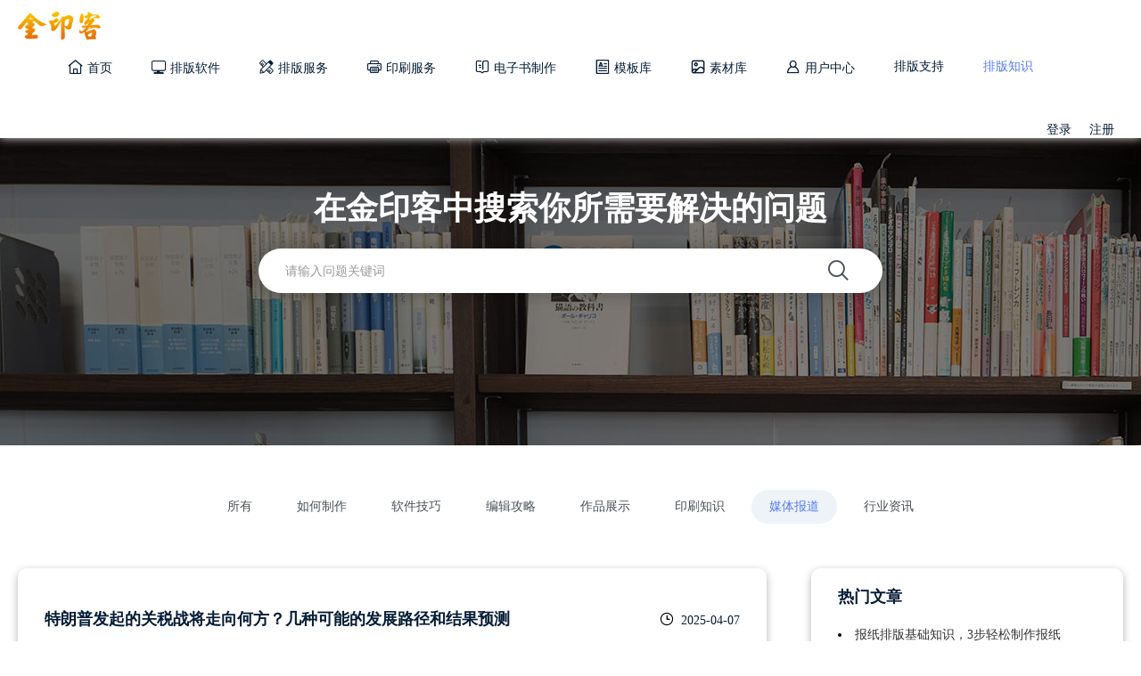

--- FILE ---
content_type: text/html; charset=UTF-8
request_url: http://www.kinker.cn/news/class/28/1
body_size: 6988
content:
<!DOCTYPE html>
<html>
	<head>
		<meta charset="utf-8" />
		<meta http-equiv="Content-Type" content="text/html; charset=utf-8">
        <meta name="viewport" content="width=device-width, initial-scale=1.0, minimum-scale=1.0, maximum-scale=1.0, user-scalable=no">
        <meta name="apple-mobile-web-app-capable" content="yes">
        <meta name="monitor-signature" content="monitor:player:html5">
        <meta name="apple-mobile-web-app-status-bar-style" content="black">
        <meta http-equiv="X-UA-Compatible" content="chrome=1,IE=edge">
		<title>媒体报道 印刷排版知识-金印客 免费自助排版软件 网络印刷</title>
		<link rel="stylesheet" type="text/css" href="/assets/css/kinker.css?20251114">
		<link rel="stylesheet" type="text/css" href="/assets/css/news.css">
		<link rel="stylesheet" type="text/css" href="/assets/font_1994168/iconfont.css">
        <script type="text/javascript" src="/assets/js/jquery-3.5.1.min.js"></script>
        <script type="text/javascript" src="/assets/js/kinker.js"></script>

	</head>
	<body>
		<div class="preloader" style="display: none;">
        <img class="preloader__image" height="60" src="/assets/images/logo.png" alt="金印客">
</div><!--<div style="display: none;"><img src="/assets/images/none.png?url=www.kinker.cn/news/class/28/1" width="0" height="0"></div>-->
<div class="head">
        <div class="top clearfix">
            <a href="/" class="top-logo" title="金印客">
                <img src="/assets/images/logo.png" alt="金印客">
            </a>
            <ul class="top-nav">
                <li><a href="/"><i class="iconfont icon-home2025"></i><span>首页</span></a></li>
                <li><a href="/diy/"><i class="iconfont icon-diannao"></i><span>排版软件</span></a></li>
                <li><a href="/paiban/"><i class="iconfont icon-paiban"></i><span>排版服务</span></a></li>
                <li><a href="/printing/"><i class="iconfont icon-yinshuaji"></i><span>印刷服务</span></a></li>
                <li><a href="/ebook/"><i class="iconfont icon-xtsbook"></i><span>电子书制作</span></a></li>
                <li><a href="/template/"><i class="iconfont icon-template"></i><span>模板库</span></a></li>				
                <li><a href="/sucai/"><i class="iconfont icon-tupian1"></i><span>素材库</span></a></li>		
                <li><a href="/ebook/mine"><i class="iconfont icon-user"></i><span>用户中心</span></a></li>
                <li>
                    <a href="###">排版支持</a>
                    <div class="down-list">
                        <a href="/guide/" target="_blank">使用手册</a>
                        <a href="/guide/" target="_blank">视频教程</a>
                        <a href="/news/">排版知识</a>
                        <a href="/library/">作品展厅</a>
                    </div>
                </li>
								<li><a href="/news/" class="current">排版知识</a></li>				            </ul>
            <div class="top-info">
                <!--<div class="download-software">
                    <a href="/designer/">
                        <i class="iconfont icon-zhuce"></i>
                        <span>模版设计师</span>
                    </a>
                </div>-->
                <div class="top-sign">					
									<script>
							$(function () {
								$.ajax({
						            type:'get',
						            url:'/my/acct/chklogin',
						            dataType:'json',
						            data:{},
						            success:function (res) {
						                if (res.result == 'success') {											
					var rhtml="<a class='top-user clearfix' href='/ebook/mine/'><img src='//hi.dps.cn/avatar/"+res.ret.uid+"'><span>欢迎，"+res.ret.username+"【"+res.ret.group_name+"】</span></a><div class='top-user-center hide'><a href='/ebook/mine/'>个人中心</a><a href='/ebook/mine/book'>我的电子书</a><a href='/ebook/printing/myorder'>印刷订单</a><a href='/my/others/'>其他订单</a><a href='/my/fav/'>我的收藏</a><a href='/my/file/'>我的文件</a><a href='/logout/'>退出登录</a></div>";
											 $('#logininfo').html(rhtml);
						                } 
						            }
		        				});
							})
						</script>
                    
					<span id="logininfo"><a class="top-login" rel="nofollow" href="/my/acct?backurl=/news/class/28/1">登录</a>
                    <a class="top-registered" rel="nofollow" href="/signup/?backurl=/news/class/28/1">注册</a></span>
                    		
                </div>
            </div>
            <div class="mobile-nav">
                <i class="iconfont icon-book-list"></i>
            </div>
            <div class="mobile-nav__wrapper expanded hide">
                    <div class="mobile-nav__overlay mobile-nav__toggler"></div>
                    <!-- /.mobile-nav__overlay -->
                    <div class="mobile-nav__content">
                        <span class="mobile-nav__close mobile-nav__toggler"><i class="iconfont icon-guanbi"></i></span>

                        <div class="logo-box">
                            <a href="index.html" aria-label="logo image"><img src="/assets/images/foot-logo.png" width="155" alt="金印客"></a>
                        </div>
                        <!-- /.logo-box -->
                        <div class="mobile-nav__container">
                            <ul class="main-menu__list">
                                <li><a href="/"><i class="iconfont icon-home2025"></i>&nbsp<span>首页</span></a></li>
                                <li><a href="/diy/"><i class="iconfont icon-diannao"></i>&nbsp<span>排版软件</span></a></li>
								<li><a href="/paiban/"><i class="iconfont icon-paiban"></i>&nbsp<span>排版</span></a></li>
								<li><a href="/printing/"><i class="iconfont icon-yinshuaji"></i>&nbsp<span>印刷</span></a></li>
                                <li><a href="/ebook/"><i class="iconfont icon-xtsbook"></i>&nbsp<span>电子书制作</span></a></a></li>
                                <li><a href="/template/"><i class="iconfont icon-template"></i>&nbsp<span>模板库</span></a></li>
                                <li><a href="/sucai/"><i class="iconfont icon-tupian1"></i>&nbsp<span>素材库</span></a></li>
                                <li><a href="/ebook/mine"><i class="iconfont icon-user"></i>&nbsp<span>用户中心/登录注册</span></a></li>
                                <li class="dropdown">
                                    <a >排版支持</a>
                                    <ul>
                                        <li><a href="/guide/" target="_blank">使用手册</a></li>
                                        <li><a href="/guide/" target="_blank">视频教程</a></li>
                                        <li><a href="/news/">排版知识</a></li>
                                        <li><a href="/library/">作品展厅</a></li>
                                    </ul>
                                </li>
                            </ul>
                        </div>
                    </div>
                </div>
            <!---->

        </div>
    </div>
    <div class="bottom-navbar">
        <div class="bar-item" onclick="navigateTo('/miniapp/nav/home')"><i class="iconfont icon-home2025"></i><span>首页</span></div>
        <div class="bar-item" onclick="navigateTo('/miniapp/nav/ebook')"><i class="iconfont icon-xtsbook"></i><span>电子书</span></div>
        <div class="bar-item" onclick="navigateTo('/miniapp/nav/paiban')"><i class="iconfont icon-paiban"></i><span>排版</span></div>
        <div class="bar-item" onclick="navigateTo('/miniapp/nav/printing')"><i class="iconfont icon-yinshuaji"></i><span>印刷</span></div>
        <div class="bar-item" onclick="navigateTo('/ebook/vip/')"><i class="iconfont icon-vip"></i><span>会员</span></div>
        <div class="bar-item" onclick="navigateTo('/miniapp/nav/mine')"><i class="iconfont icon-user"></i><span>我的</span></div>
    </div>
<script>function navigateTo(url) {
            window.location.href = url;
        }</script>		<div class="content">
            <div class="home-content">
                <div class="main" style="background: url('/assets/images/news-bg.jpg');">
                    <div class="main-content">
                        <p class="search-title">在金印客中搜索你所需要解决的问题</p>
                        <div class="main-search">
                            <div class="search clearfix">
                                <div class="search-input">
                                    <input type="text" placeholder="请输入问题关键词" value=""  id="key">
                                    <a href="javascript:;" class="search-btn" id="soubtn">
                                        <i class="iconfont icon-book-search"></i>
                                    </a>
                                </div>
                                 <script>
                                    $(function(){
                                        document.onkeydown = function (e) {
                                         var theEvent = window.event || e;
                                         var code = theEvent.keyCode || theEvent.which;
                                         if (code == 13) {
                                         $("#soubtn").click();
                                         }
                                         }
                                    $('#soubtn').click(function() {
                                        var key = $('#key').val().trim();
                                    window.location.href='/news/sou/?wd='+key;
                                    })
                                    })
                                </script>

                            </div>
                        </div>
                    </div>
                </div>
             </div>
			
			<div class="news-sort">
				<a href="/news/">所有</a>
								<a href="/news/class/26/1">如何制作</a>
			  					<a href="/news/class/24/1">软件技巧</a>
			  					<a href="/news/class/23/1">编辑攻略</a>
			  					<a href="/news/class/25/1">作品展示</a>
			  					<a href="/news/class/30/1">印刷知识</a>
			  					<a href="/news/class/28/1" class="news-current">媒体报道</a>
			  					<a href="/news/class/29/1">行业资讯</a>
			  	
		  	</div>

			<div class="mbox clearfix">
				<div class="ratec">
									    					<div class="ratec-content">
						<div class="ratec-title clearfix">
							<a href="/news/read-1581.htm" target="_blank">特朗普发起的关税战将走向何方？几种可能的发展路径和结果预测</a>
							<div class="ratec-time">
							    <i class="iconfont icon-clock"></i>
							    <span>2025-04-07</span>
							</div>
						</div>
						<div class="ratec-data">
							<span class="article-sort">媒体报道</span>
							<i class="iconfont icon-huo data-witch"></i>
							<span class="data-num" name="">1165</span>

						</div>
					</div>
										<div class="ratec-content">
						<div class="ratec-title clearfix">
							<a href="/news/read-1579.htm" target="_blank">经营美国，看特朗普手中的“资产负债表”，如何做到收支平衡？</a>
							<div class="ratec-time">
							    <i class="iconfont icon-clock"></i>
							    <span>2025-03-25</span>
							</div>
						</div>
						<div class="ratec-data">
							<span class="article-sort">媒体报道</span>
							<i class="iconfont icon-huo data-witch"></i>
							<span class="data-num" name="">978</span>

						</div>
					</div>
										<div class="ratec-content">
						<div class="ratec-title clearfix">
							<a href="/news/read-1578.htm" target="_blank">泽连斯基说美国给俄罗斯送“大礼”，俄乌战争三年打了个“寂寞”</a>
							<div class="ratec-time">
							    <i class="iconfont icon-clock"></i>
							    <span>2025-03-21</span>
							</div>
						</div>
						<div class="ratec-data">
							<span class="article-sort">媒体报道</span>
							<i class="iconfont icon-huo data-witch"></i>
							<span class="data-num" name="">967</span>

						</div>
					</div>
										<div class="ratec-content">
						<div class="ratec-title clearfix">
							<a href="/news/read-1577.htm" target="_blank">美国国际开发署这个没有硝烟的“司令部”，遭受到重创，还有东山再起的可能吗？</a>
							<div class="ratec-time">
							    <i class="iconfont icon-clock"></i>
							    <span>2025-03-20</span>
							</div>
						</div>
						<div class="ratec-data">
							<span class="article-sort">媒体报道</span>
							<i class="iconfont icon-huo data-witch"></i>
							<span class="data-num" name="">975</span>

						</div>
					</div>
										<div class="ratec-content">
						<div class="ratec-title clearfix">
							<a href="/news/read-1576.htm" target="_blank">也谈长和巴拿马运河港口卖给美国财团与李嘉诚家族的爱国</a>
							<div class="ratec-time">
							    <i class="iconfont icon-clock"></i>
							    <span>2025-03-19</span>
							</div>
						</div>
						<div class="ratec-data">
							<span class="article-sort">媒体报道</span>
							<i class="iconfont icon-huo data-witch"></i>
							<span class="data-num" name="">861</span>

						</div>
					</div>
										<div class="ratec-content">
						<div class="ratec-title clearfix">
							<a href="/news/read-1570.htm" target="_blank">这只啄木鸟，啄消费者的肉，吸消费者的血，然而，维修界又何止这一只啄木鸟？</a>
							<div class="ratec-time">
							    <i class="iconfont icon-clock"></i>
							    <span>2025-03-17</span>
							</div>
						</div>
						<div class="ratec-data">
							<span class="article-sort">媒体报道</span>
							<i class="iconfont icon-huo data-witch"></i>
							<span class="data-num" name="">670</span>

						</div>
					</div>
										<div class="ratec-content">
						<div class="ratec-title clearfix">
							<a href="/news/read-1422.htm" target="_blank">三十多年老鼻炎，一朝治愈得欢颜</a>
							<div class="ratec-time">
							    <i class="iconfont icon-clock"></i>
							    <span>2022-12-16</span>
							</div>
						</div>
						<div class="ratec-data">
							<span class="article-sort">媒体报道</span>
							<i class="iconfont icon-huo data-witch"></i>
							<span class="data-num" name="">2509</span>

						</div>
					</div>
										<div class="ratec-content">
						<div class="ratec-title clearfix">
							<a href="/news/read-1395.htm" target="_blank">第十届中国电子信息博览会重磅来袭啦，这个东西一定要提前了解！！！</a>
							<div class="ratec-time">
							    <i class="iconfont icon-clock"></i>
							    <span>2022-08-17</span>
							</div>
						</div>
						<div class="ratec-data">
							<span class="article-sort">媒体报道</span>
							<i class="iconfont icon-huo data-witch"></i>
							<span class="data-num" name="">1266</span>

						</div>
					</div>
										<div class="ratec-content">
						<div class="ratec-title clearfix">
							<a href="/news/read-1373.htm" target="_blank">金印客，为什么受到欢迎</a>
							<div class="ratec-time">
							    <i class="iconfont icon-clock"></i>
							    <span>2021-06-08</span>
							</div>
						</div>
						<div class="ratec-data">
							<span class="article-sort">媒体报道</span>
							<i class="iconfont icon-huo data-witch"></i>
							<span class="data-num" name="">3520</span>

						</div>
					</div>
										<div class="ratec-content">
						<div class="ratec-title clearfix">
							<a href="/news/read-776.htm" target="_blank">DPS云印刷技术，助力院校印刷专业教学改革</a>
							<div class="ratec-time">
							    <i class="iconfont icon-clock"></i>
							    <span>2017-09-20</span>
							</div>
						</div>
						<div class="ratec-data">
							<span class="article-sort">媒体报道</span>
							<i class="iconfont icon-huo data-witch"></i>
							<span class="data-num" name="">2268</span>

						</div>
					</div>
										<div class="ratec-content">
						<div class="ratec-title clearfix">
							<a href="/news/read-755.htm" target="_blank">“社会组织互联发展促进计划—书刊杂志自助排版与印刷培训班”开班，深圳20多个协会参加</a>
							<div class="ratec-time">
							    <i class="iconfont icon-clock"></i>
							    <span>2017-05-22</span>
							</div>
						</div>
						<div class="ratec-data">
							<span class="article-sort">媒体报道</span>
							<i class="iconfont icon-huo data-witch"></i>
							<span class="data-num" name="">2526</span>

						</div>
					</div>
										<div class="ratec-content">
						<div class="ratec-title clearfix">
							<a href="/news/read-88.htm" target="_blank">华军软件对金印客个性排版软件的评测报告</a>
							<div class="ratec-time">
							    <i class="iconfont icon-clock"></i>
							    <span>2011-07-07</span>
							</div>
						</div>
						<div class="ratec-data">
							<span class="article-sort">媒体报道</span>
							<i class="iconfont icon-huo data-witch"></i>
							<span class="data-num" name="">5286</span>

						</div>
					</div>
										<div class="ratec-content">
						<div class="ratec-title clearfix">
							<a href="/news/read-20.htm" target="_blank">低碳和个性化成为文博会印刷出版行业主题 </a>
							<div class="ratec-time">
							    <i class="iconfont icon-clock"></i>
							    <span>2010-05-17</span>
							</div>
						</div>
						<div class="ratec-data">
							<span class="article-sort">媒体报道</span>
							<i class="iconfont icon-huo data-witch"></i>
							<span class="data-num" name="">3480</span>

						</div>
					</div>
											<div class="pag_box clearfix"><div class="pag_text">&nbsp;&nbsp;共<strong>13</strong>条&nbsp;&nbsp;每页<strong>25</strong>条&nbsp;&nbsp;</div><div class="clr"></div></div>
									</div>
				<div class="newhot">
					<h3>热门文章</h3>
					 					<ul>
												<li><a href="/news/read-905.htm" target="_blank">报纸排版基础知识，3步轻松制作报纸</a></li>
												<li><a href="/news/read-896.htm" target="_blank">50张漂亮的作文集封面，作文集封面免费设计</a></li>
												<li><a href="/news/read-932.htm" target="_blank">作文集封面图片制作，50张封面图送给你</a></li>
												<li><a href="/news/read-996.htm" target="_blank">诗集要如何编写？如何排版自己的个人诗集？详细攻略在此</a></li>
												<li><a href="/news/read-981.htm" target="_blank">毕业纪念册卷首语怎么写？青春纪念册卷首语范文</a></li>
												<li><a href="/news/read-806.htm" target="_blank">作文集名字怎么取？教你6种方法，绝对管用！</a></li>
												<li><a href="/news/read-786.htm" target="_blank">图书编辑排版都用哪些软件？</a></li>
												<li><a href="/news/read-812.htm" target="_blank">书籍排版前，这些书的基本知识，了解一下？</a></li>
												<li><a href="/news/read-787.htm" target="_blank">最好用的报纸编辑软件，报纸排版快速上手</a></li>
												<li><a href="/news/read-763.htm" target="_blank">如何制作个人作文集？读完本文不用设计师也能快速制作出优秀作文集</a></li>
												<li><a href="/news/read-974.htm" target="_blank">诗集怎么排版？这里有最简单的诗集制作方法</a></li>
												<li><a href="/news/read-1048.htm" target="_blank">报纸版面设计知识，轻松编辑报纸</a></li>
												<li><a href="/news/read-1044.htm" target="_blank">作文集家长序言范文，教你轻松给作文集作序</a></li>
												<li><a href="/news/read-1064.htm" target="_blank">作文集自己就能做，送你一份作文集制作全攻略</a></li>
												<li><a href="/news/read-779.htm" target="_blank">个人印书，从排版到印刷自己都能完成，超简单的排版印刷软件</a></li>
												<li><a href="/news/read-883.htm" target="_blank">最好用的书籍排版软件，个人出书图书排版、印刷全搞定！</a></li>
												<li><a href="/news/read-893.htm" target="_blank">30套专业报纸排版模板，报纸排版设计比word更简单</a></li>
												<li><a href="/news/read-879.htm" target="_blank">企业内刊如何制作？从内容到排版，这里有详细攻略</a></li>
												<li><a href="/news/read-826.htm" target="_blank">制作作文集封面，只需1分钟！</a></li>
												<li><a href="/news/read-765.htm" target="_blank">4款小学生作文集排版模板，制作作文集又快又好</a></li>
												<li><a href="/news/read-1061.htm" target="_blank">书籍排版用什么软件？试试这款免费的排版软件吧！</a></li>
												<li><a href="/news/read-1057.htm" target="_blank">图书编辑排版都用哪些软件？</a></li>
												<li><a href="/news/read-141.htm" target="_blank">如何制作图文并茂的宝宝成长纪念册？</a></li>
												<li><a href="/news/read-39.htm" target="_blank">小学生升学简历模板及制作指导</a></li>
												<li><a href="/news/read-965.htm" target="_blank">自己制作杂志用什么排版软件好？杂志排版这样做超简单！</a></li>
												<li><a href="/news/read-816.htm" target="_blank">作文集的作者简介怎么写？</a></li>
												<li><a href="/news/read-1069.htm" target="_blank">图书排版，你应该掌握的排版技巧</a></li>
												<li><a href="/news/read-942.htm" target="_blank">产品手册包含哪些内容？这些模板免费送给你</a></li>
												<li><a href="/news/read-1013.htm" target="_blank">排版软件哪个好用？论简单和专业，我只服这款排版神器</a></li>
												<li><a href="/news/read-834.htm" target="_blank">不用再为图书排版发愁，这款图书编辑软件，让图书排版印书不再难！</a></li>
												<li><a href="/news/read-857.htm" target="_blank">报纸排版难吗？送你这些免费报纸模板，排版超简单！</a></li>
												<li><a href="/news/read-1045.htm" target="_blank">优秀作文集自序范文，如何给自己的作文集作序？</a></li>
												<li><a href="/news/read-989.htm" target="_blank">免费电子书排版软件，在线书籍轻松排版，书籍自助排版神器</a></li>
												<li><a href="/news/read-987.htm" target="_blank">教你如何制作书籍封面，并且免费送你30套精美图书封面</a></li>
												<li><a href="/news/read-931.htm" target="_blank">用这款报纸排版软件，免费制作电子版报纸</a></li>
												<li><a href="/news/read-799.htm" target="_blank">2020年快到了，教你一招，3步搞定DIY创意台历</a></li>
												<li><a href="/news/read-874.htm" target="_blank">书籍排版用什么软件？这款免费书籍排版软件能轻松制作小说集</a></li>
												<li><a href="/news/read-1027.htm" target="_blank">报纸如何排版？手把手教你制作一份报纸</a></li>
												<li><a href="/news/read-968.htm" target="_blank">摄影作品集如何排版？免费送你一大波摄影集模板</a></li>
												<li><a href="/news/read-845.htm" target="_blank">图书排版页码要怎么制作？花3分钟了解一下？</a></li>
												<li><a href="/news/read-961.htm" target="_blank">自己制作杂志用什么软件好？杂志排版这样做超简单！</a></li>
												<li><a href="/news/read-844.htm" target="_blank">新手必看！金印客DPS排版软件用户操作指南</a></li>
												<li><a href="/news/read-1025.htm" target="_blank">书籍排版太困难？手把手教你书籍轻松排版</a></li>
												<li><a href="/news/read-199.htm" target="_blank">学生作文集设计制作指导，彰显个性，快乐学习！</a></li>
												<li><a href="/news/read-852.htm" target="_blank">专业校本教材图书排版软件，老师学校好帮手</a></li>
												<li><a href="/news/read-960.htm" target="_blank">序言怎么写？这里有图书序言写作的秘密</a></li>
												<li><a href="/news/read-1034.htm" target="_blank">书籍排版版式基础知识，建议收藏</a></li>
												<li><a href="/news/read-986.htm" target="_blank">自己如何出版一本书？个人出书指南了解一下</a></li>
											</ul>				</div>
				<div class="clr"></div>
			</div>		
		</div>	

		    <div class="foot">
        <div class="foot-content clearfix">
            <div class="jinyinke">
                <div class="foot-logo">
                    <a href="https://www.kinker.cn/"><img src="/assets/images/foot-logo.png" alt=""></a></div>
                <p>“金印客”，即金印客图文数字媒体创作平台，其以SAAS模式，用户快捷高效低成本地完成各类书刊、画册、报纸、杂志及商务印品等设计排版创作，并将创作结果直接输出为：网络印刷、PDF文件、电子画册/电子书。</p>
                <p>平台以软件为中心，专注做好两件事：一是帮助用户创作好作品，二是帮助用户用好自己的作品。</p>
                <p>深圳市中文科技有限公司<br>深圳市福田区福保街道益田创新科技园</p>
                <div class="service">
                    <div class="phone">
                        <i class="iconfont icon-telephone"></i>
                        <p class="hide tell">电话：0755-83018986</p>
                    </div>
                    <div class="wechat">
                        <i class="iconfont icon-weixin"></i>
                        <div class="hide code">
                            <img src="https://hi.dps.cn/assets/img/20200303.png">
                            <p>微信客服</p>
                            <p>解答排版问题</p>
                        </div>
                    </div>
                    <div class="qq">
                        <i class="iconfont icon-qq"></i>
                        <div class="online-qq hide">
                            <div class="online-contact">
                                <p>印刷客服QQ</p>
                                <p>376143318</p>
                            </div>
                            <div class="online-contact">
                                <p>软件客服QQ</p>
                                <p>1962750980</p>
                            </div>
                        </div>
                    </div>
                </div>
            </div>
            <div class="foot-nav clearfix">
               <ul class="nav">
                    <h4>微信客服</h4>
                    <li><img src="https://hi.dps.cn/assets/img/20200303.png" width="100"></li>
                </ul>
                <ul class="nav">
                    <h4>微信公众号</h4>
                    <li><img src="/assets/img/kinker_dps_wx.png" width="100"></li>
                </ul>
                <ul class="nav">
                    <h4>首页</h4>
                    <li><a href="/diy/">金印客排版软件</a></li>
                    <li><a href="/ebook/">3D翻页电子书</a></li>
                    <li><a href="/printing/">金印客网络印刷</a></li>
                    <li><a href="/paiban/">金印客排版服务</a></li>
                </ul>
                <ul class="nav">
                    <h4>素材模板</h4>
                    <li><a href="/template/">模板库</a></li>
                    <li><a href="/sucai/">素材库</a></li>
					<li><a href="/designer/">模版设计师</a></li>
                </ul>
                <ul class="nav">
                    <h4>排版支持</h4>
                    <li><a href="/guide/" target="_blank">使用手册</a></li>
                    <li><a href="/guide/" target="_blank">视频教程</a></li>
                    <li><a href="/news/">排版知识</a></li>
                    <li><a href="/library/">作品展厅</a></li>
                </ul>
            </div>
        </div>
    </div>
    <div class="copyright">
        <div class="szcert">
            <p>Copyright(C)2010-2026<span>金印客  自助设计 网络印刷 翻页电子书 金印客印刷排版软件 专业按需印刷 出版级印刷品定制</span>
				<a href="" style="width: 0px;"></a>
				<!--<a href="https://szcert.ebs.org.cn/a9d1cb4d-594a-4563-b864-b889a0c63313" target="_blank"><img src="https://szcert.ebs.org.cn/Images/govIcon.gif" title="深圳市市场监督管理局企业主体身份公示" alt="深圳市市场监督管理局企业主体身份公示"></a>-->
				<a href="https://beian.miit.gov.cn/" target="_blank">粤ICP备14067726号</a></p>
        </div>
    </div>	
    <div class="progress-wrap">
        <svg class="progress-circle svg-content" width="100%" height="100%" viewBox="-1 -1 102 102">
            <path d="M50,1 a49,49 0 0,1 0,98 a49,49 0 0,1 0,-98"/>
        </svg>
    </div>
    <script>
var _hmt = _hmt || [];
(function() {
  var hm = document.createElement("script");
  hm.src = "https://hm.baidu.com/hm.js?d646b9463e65ad546314bd74115b0d0a";
  var s = document.getElementsByTagName("script")[0]; 
  s.parentNode.insertBefore(hm, s);
})();
</script>	</body>
</html>


--- FILE ---
content_type: text/css
request_url: http://www.kinker.cn/assets/css/kinker.css?20251114
body_size: 11698
content:
/* reset */

/** 清除内外边距 **/
body, h1, h2, h3, h4, h5, h6, hr, p, blockquote, /* structural elements 结构元素 */
dl, dt, dd, ul, ol, li, /* list elements 列表元素 */
pre, /* text formatting elements 文本格式元素 */
form, fieldset, legend, button, input, textarea, /* form elements 表单元素 */
th, td /* table elements 表格元素 */ {
    margin: 0;
    padding: 0;
}

body,
button, input, select, textarea {
    font-size: 12px;
}

h1, h2, h3, h4, h5, h6 { font-size: 100%; }
address, cite, dfn, em, var { font-style: normal; } /* 将斜体扶正 */
code, kbd, pre, samp { font-family: courier new, courier, monospace; } /* 统一等宽字体 */
small { font-size: 12px; } /* 小于 12px 的中文很难阅读，让 small 正常化 */

b { font-weight: normal; }

/** 重置列表元素 **/
ul, ol { list-style: none; }

/** 重置文本格式元素 **/
a { text-decoration: none; }
a:hover { text-decoration: underline; }

/** 重置表单元素 **/
legend { color: #000; } /* for ie6 */
fieldset, img { border: 0; } /* img 搭车：让链接里的 img 无边框 */
button, input, select, textarea { font-size: 100%; } /* 使得表单元素在 ie 下能继承字体大小 */
/* 注：optgroup 无法扶正 */

/** 重置表格元素 **/
table { border-collapse: collapse; border-spacing: 0; }

/* 清除浮动 */
.clearfix:after,.clearfix:before{
    content:" ";
    display:table;
    clear: both;
    zoom: 1;
}
.clr{clear: both;}

/*select{
    appearance:none;
    -moz-appearance:none;
    -webkit-appearance:none;
}

select::-ms-expand {display: none;}
*/

button,input{
    outline:none;
    -moz-outline:none;
    -webkit-outline:none;
}

a:hover{
    text-decoration: none;
}

::-moz-selection{background:#4e6ef2;color:#fff}
::selection{background:#4e6ef2;color:#fff}

article, aside, details, figcaption, figure,
footer, header, hgroup, menu, nav, section {
    display: block;
}

blockquote, q {
    quotes: none;
}

.clearfix:after,.clearfix:before{
    content:" ";
    display:table;
    clear: both;
    zoom: 1;
}

.hide{
    display: none;
}

::-webkit-scrollbar {
    background-color: #ccc;
    width: 8px;
    height: 4px;

}

::-webkit-scrollbar-thumb {
    background-color: #547af8;
    border-radius: 2rem;
}
/*reset css ↑*/

.main-content .nav .nav-sort {
    float: left;
}

.main-content .nav .nav-sort a {
    font-size: 16px;
    margin-right: 40px;
    color: #051c35;
    font-weight: bold;
}

.main-content .nav .nav-sort a.current {
    color: #547af8;
}

.main-content .nav .nav-sort a:hover {
    color: #547af8;
}

.sign-in .user-center {
    position: absolute;
    width: 100px;
    background-color: #FFFFFF;
    box-shadow: 2px 2px 5px 0 rgba(0, 0, 0, .3);
    border-radius: 4px;
    top: 35px;
}

.sign-in .user-center a {
    display: block;
    padding: 5px 0 5px 15px;
    font-size: 14px;
    color: #051c35;
}

.sign-in .user-center a:hover {
    color: #547af8;
}

.sign-in .user-center a:first-of-type {
    border-radius: 4px 4px 0 0;
}

.sign-in .user-center a:last-of-type {
    border-radius: 0 0 4px 4px;
}

.content .main-content{
    width: 100%;
    height: 440px;
    position: relative;
}

.main-content .nav .vip-login .login:hover,
.main-content .nav .vip-login .registered:hover {
    color: #547af8;
}

.main-content .nav .vip-login .vip-icon {
    float: left;
    width: 25px;
    height: 20px;
    background: url("../img/kinker-vip.png") no-repeat;
    margin-right: 5px;
}

.main-content .nav .vip-login .upload-icon {
    float: left;
    width: 26px;
    height: 20px;
    background: url("../img/upload-icon.png") no-repeat;
    margin-right: 5px;
}

.main-content .search-title {
    padding-top: 150px;
    font-size: 36px;
    font-weight: bold;
    text-align: center;
    margin-bottom: 20px;
    color: #FFFFFF;
}

.main-search .search {
    width: 750px;
    margin: 0 auto;
    position: relative;
}

.main-search .search .select-sort {
    position: absolute;
    z-index: 2;
}

.main-search .search .select-sort .current-sort {
    margin: 10px 0;
    padding: 6px 10px 6px 0;
    border-right: 1px #aaaaaa solid;
    cursor: pointer;
}

.main-search .search .select-sort .current-sort span {
    display: inline-block;
    width: 50px;
    color: #051c35;
    font-size: 12px;
    margin-right: 10px;
    padding-left: 35px;
}

.main-search .search .select-sort .current-sort .select-icon {
    display: inline-block;
    width: 12px;
    height: 7px;
    background: url("../img/select-down.png") no-repeat;
    position: relative;
    top: -1px;
}

.main-search .search .select-sort .search-choose {
    display: none;
    margin-left: 25px;
    width: 86px;
    background-color: #FFFFFF;
    position: relative;
    top: 5px;
    box-shadow: 2px 2px 5px 0 rgba(0, 0, 0, .3);
    border-radius: 4px;
}

.main-search .search .select-sort .search-choose li {
    color: #051c35;
    font-size: 12px;
    padding: 5px 0px 5px 10px;
    cursor: pointer;
}

.main-search .search .select-sort .search-choose li:first-of-type {
    border-radius: 4px 4px 0 0;
}

.main-search .search .select-sort .search-choose li:last-of-type {
    border-radius: 0 0 4px 4px;
}

.main-search .search .select-sort .search-choose li:hover {
    background-color: #547af8;
    color: #FFFFFF;
}

.main-search .search .search-input {
    position: relative;
    text-align: center;
}

.main-search .search .search-input input {
    width: 570px;
    line-height: 50px;
    background-color: #FFFFFF;
    padding: 0 100px 0 30px;
    border: 0;
    border-radius: 4em;
    font-size: 14px;
    color: #051c35;
    box-shadow: 0 0 14px 6px rgba(0,0,0,.15);
}

.search-input input::-webkit-input-placeholder {
    /* WebKit browsers */
    color: #999;
}

.search-input input::-moz-placeholder {
    /* Mozilla Firefox 19+ */
    color: #999;
}

.search-input input:-ms-input-placeholder {
    /* Internet Explorer 10+ */
    color: #999;
}

.search-input .search-btn {
    display: block;
    padding: 10px;
    position: absolute;
    top: 0;
    right: 50px;
}

.search-input .search-btn i:hover {
    color: #547af8;
}

.search-input .search-btn i {
    color: #4A5159;
    font-size: 30px;

}

.search-input .search-btn span {
    font-size: 16px;
    color: #FFFFFF;
}

.search .search-popular {
    margin: 15px 0 0 30px;
}

.search .search-popular span {
    float: left;
    font-size: 14px;
    color: #FFFFFF;
    font-weight: bold;
}

.ss .search .search-popular span {
    float: left;
    font-size: 14px;
    color: #051c35;
    font-weight: bold;
}

.search .search-popular .search-popular-list {
    float: left;
    margin-left: 10px;
    font-size: 0;
}

.ss .search .search-popular .search-popular-list a {
    font-size: 14px;
    color: #051c35;
    margin-right: 30px;
}

.search .search-popular .search-popular-list a {
    font-size: 14px;
    color: #FFFFFF;
    margin-right: 30px;
}

.search .search-popular .search-popular-list a:hover {
    color: #547af8;
}

.ss {
    position: absolute;
    left: 50%;
    top: 104%;
    z-index: 9;
    transform: translate(-50%, -50%);
}

.ss-title {
    text-align: center;
    font-size: 36px;
    color: #FFFFFF;
    font-weight: bold;
    margin-bottom: 20px;
}

.software{
    background-color: #f9f9f9;
    margin-top: 50px;
}

.software-desc {
    background-color: #f9f9f9;
    padding: 0 0 40px;
    width: 1240px;
    margin: 0 auto;
}

.home-software {

    margin: 0 auto;
    text-align: center;
    font-size: 0;
    position: relative;
    z-index: 9;
}

.software-desc h3 {
    text-align: center;
    margin-top: 20px;
    margin-bottom: 20px;
    font-size: 36px;
    font-weight: bold;
    color: #051c35;
}

.home-software .home-step {
    display: inline-block;
    border: 1px solid #547af8;
    margin: 0 30px 20px;
    padding: 28px 50px;
    border-radius: 10px;
    vertical-align: middle;
    -webkit-transform: translateZ(0);
    transform: translateZ(0);
    -webkit-backface-visibility: hidden;
    backface-visibility: hidden;
    -moz-osx-font-smoothing: grayscale;
}

@keyframes hvr-bob {
    0% {
        -webkit-transform: translateY(-8px);
        transform: translateY(-8px);
    }
    50% {
        -webkit-transform: translateY(-4px);
        transform: translateY(-4px);
    }
    100% {
        -webkit-transform: translateY(-8px);
        transform: translateY(-8px);
    }
}

@keyframes hvr-bob-float {
    100% {
        -webkit-transform: translateY(-8px);
        transform: translateY(-8px);
    }
}

.home-software .home-step:hover {
    -webkit-animation-name: hvr-bob-float, hvr-bob;
    animation-name: hvr-bob-float, hvr-bob;
    -webkit-animation-duration: .3s, 1.5s;
    animation-duration: .3s, 1.5s;
    -webkit-animation-delay: 0s, .3s;
    animation-delay: 0s, .3s;
    -webkit-animation-timing-function: ease-out, ease-in-out;
    animation-timing-function: ease-out, ease-in-out;
    -webkit-animation-iteration-count: 1, infinite;
    animation-iteration-count: 1, infinite;
    -webkit-animation-fill-mode: forwards;
    animation-fill-mode: forwards;
    -webkit-animation-direction: normal, alternate;
    animation-direction: normal, alternate;
    background: #fff;
    box-shadow: 0 5px 10px 2px rgba(0, 0, 0, 0.15);
}

.home-software .home-step h1 {
    font-size: 18px;
    font-weight: bold;
    color: #051c35;
    margin-bottom: 10px;
}

.home-software .home-step a {
    padding: 6px 15px;
    color: #ffffff;
    border-radius: 2em;
    background-color: #547af8;
    font-size: 14px;
}

.home-software .home-step a:hover {
    background-color: #ee8800;
}

.home-software .home-step .step-num{
    font-size: 16px;
    font-weight: bold;
    color: #547af8;
    text-align: center;
}

.home-software .home-step .home-download-icon {
    display: block;
    width: 78px;
    height: 78px;
    background: url("../images/home-download.png") no-repeat;
    margin: 0 auto;
}

.home-software .home-step .home-template-icon {
    display: block;
    width: 78px;
    height: 78px;
    background: url("../images/home-template.png") no-repeat;
    margin: 0 auto;
}

.home-software .home-step .home-output-icon {
    display: block;
    width: 78px;
    height: 78px;
    background: url("../images/home-output.png") no-repeat;
    margin: 0 auto;
}

.home-software .home-step .home-pdf-icon {
    display: block;
    width: 78px;
    height: 78px;
    background: url("../images/home-pdf.png") no-repeat;
    margin: 0 auto;
}

.home-software .home-step .home-preview-icon {
    display: block;
    width: 78px;
    height: 78px;
    background: url("../images/home-preview.png") no-repeat;
    margin: 0 auto;
}

.home-software .home-step .step-msg {
    text-align: center;
    margin: 20px 0;
}

.home-software .home-step .step-msg p {
    font-size: 16px;
    color: #051c35;
}

.home-software .home-step .output-dec{
    float: left;
    margin-right: 10px;
}

.home-software .home-step .output-detail{
    float: left;
}

.home-software .home-step .output-detail .output-int{
    margin-bottom: 20px;
}

.home-software .home-step .output-detail .output-int:last-of-type{
    margin-bottom: 0;
}

.output-detail .output-int .output-img{
    float: left;
    margin-right: 20px;
    width: 42px;
    height: 42px;
    font-size: 0;
}

.output-detail .output-int .output-img img{
    width: 100%;
    height: 100%;
}

.output-detail .output-int p{
    float: left;
    font-size: 14px;
    color: #051c35;
    line-height: 42px;
}

.home-step .output-cont .parentheses{
    float: left;
    width: 20px;
    height: 134px;
    margin-right: 10px;
    background: url("../images/parentheses.png") no-repeat;
    position: relative;
    top: 17px;
}

.model-content {
    width: 1380px;
    margin: 50px auto;
}

.theme {
    margin-bottom: 50px;
}

.theme .theme-title {
    position: relative;
    margin-bottom: 30px;
}

.theme .theme-title p {
    font-size: 28px;
    font-weight: bold;
    text-align: center;
    color: #051c35;
}

.theme .theme-title a {
    position: absolute;
    right: 0;
    top: 10px;
    font-size: 14px;
    color: #547af8;
    font-weight: normal;
}

.theme .theme-title a:hover {
    color: #ffae35;
}

.theme .book-list {
    margin-right: -20px;
}

.theme .book-list .book-item {
    float: left;
    margin-right: 20px;
    border-radius: 10px;
    width: 260px;
    height: auto;
    padding-bottom: 10px;
    margin-bottom: 20px;
}

.theme .book-list .book-item {
    display: inline-block;
    vertical-align: middle;
    -webkit-transform: translateZ(0);
    transform: translateZ(0);
    box-shadow: 0 0 1px rgba(0, 0, 0, 0);
    -webkit-backface-visibility: hidden;
    backface-visibility: hidden;
    -moz-osx-font-smoothing: grayscale;
    -webkit-transition-duration: 0.2s;
    transition-duration: 0.2s;
    -webkit-transition-property: transform;
    transition-property: transform;
    -webkit-transition-timing-function: ease-out;
    transition-timing-function: ease-out;
}

.theme .book-list .book-item:hover,
.theme .book-list .book-item:focus,
.theme .book-list .book-item:active {
    -webkit-transform: translateY(-5px);
    transform: translateY(-5px);
    background-color: rgba(255, 255, 255, 0.8);
    box-shadow: 0 3px 5px rgba(0, 0, 0, 0.1);
}

.theme .book-list .book-item a {
    display: block;
}

.theme .book-list .book-item .book-img-box {
    margin: 10px;
    border-radius: 6px;
    background-color: #FFFFFF;
}

.theme .book-list .book-item .book-img-box .img-box {
    display: table-cell;
    vertical-align: middle;
    width: 240px;
    height: 325px;
    text-align: center;
    overflow: hidden;
    border-radius: 6px;
    font-size: 0;
}

.book-img-box .img-box img {
    max-width: 100%;
    max-height: 100%;
}

.item-name {
    padding: 0 10px;
}

.item-name p {
    font-size: 14px;
    font-weight: bold;
    color: #051c35;
    overflow: hidden;
    white-space: nowrap;
    text-overflow: ellipsis;
}

.item-name .free-img {
    float: left;
    width: 15px;
    height: 15px;
    background: url("../img/free-img.png") no-repeat;
    margin-right: 5px;
    position: relative;
    top: 3px;
}

.item-name .vip-img {
    float: left;
    width: 15px;
    height: 15px;
    background: url("../img/vip-img.png") no-repeat;
    margin-right: 5px;
    position: relative;
    top: 3px;
}

.library {
    margin-top: 30px;
}

.library-show,
.works-show {
    width: 1380px;
    margin: 35px auto 30px;
}

.library .library-title {
    margin-bottom: 30px;
}

.library .library-title a {
    float: left;
    color: #051c35;
    font-size: 24px;
    font-weight: bold;
    margin-right: 35px;
}

.library .library-title a span {
    font-size: 16px;
    color: #4A5159;
    padding-left: 12px;
    font-weight: normal;
}

.library .library-title .library-title-kind {
    float: left;
}

.library .library-title .library-title-kind a {
    font-size: 14px;
    color: #051c35;
    margin-right: 20px;
    padding: 8px 0;
    border-bottom: 1px solid transparent;
}

.library .library-title .library-title-kind a.current {
    color: #547af8;
    border-bottom: 1px #547af8 solid;
}

.library .library-title .library-title-kind a:hover {
    color: #547af8;
}

.library .library-title .more:hover {
    color: #ffae35;
}

.library .template-list,
.library .style-list,
.library .material-list,
.theme .works-list {
    margin-right: -20px;
}

.library .library-title a.index_more {
    float: right;
    font-size: 14px;
    color: #547af8;
    font-weight: normal;
    margin-right: 0;
    display: block;
    line-height: 36px;
}

.index_more:hover {
    color: #ffae35;
}

.template-list a.more,
.material-list a.more {
    float: right;
    font-size: 14px;
    color: #547af8;
    font-weight: normal;
    margin-right: 40px;
    display: block;
    line-height: 36px;
    margin-top: -60px;
}

.more:hover {
    color: #ffae35;
}

.item {
    float: left;
    margin-right: 20px;
    border-radius: 10px;
    width: 260px;
    height: auto;
    padding-bottom: 10px;
    margin-bottom: 20px;
    transition: top 0.6s;
    background-color: #ffffff;
    box-shadow: 0 3px 10px rgba(0, 0, 0, 0.3);
}

.library .item .item-img-box {
    margin: 10px;
    border-radius: 6px;
    background-color: #FFFFFF;
    position: relative;
}

.item-mask {
    position: absolute;
    top: 0;
    left: 0;
    z-index: 9;
    background: rgba(0, 0, 0, 0.4);
    border-radius: 6px;
}

.item-mask .mask-btn {
    float: left;
    padding: 5px;
    background-color: #ffffff;
    border-radius: 4px;
    position: absolute;
    top: 10px;
    right: 10px;
    cursor: pointer;
}

.item-mask .mask-btn:hover span {
    color: #547af8;
}

.item-mask .mask-btn:hover .iconfont {
    color: #547af8;
}

.item-mask .mask-btn span {
    margin-right: 5px;
    vertical-align: middle;
    font-size: 14px;
    color: #4A5159;
}

.item-mask .mask-btn.current .iconfont,
.item-mask .mask-btn.current span {
    color: #547af8;
}

.item-mask .iconfont {
    font-size: 24px;
    color: #4A5159;
    line-height: 24px;
    vertical-align: middle;
}

.library .item .item-img-box .img-box {
    display: table-cell;
    vertical-align: middle;
    width: 240px;
    height: 325px;
    text-align: center;
    overflow: hidden;
    border-radius: 6px;
    font-size: 0;
}

.item-img-box .img-box img {
    max-width: 100%;
    max-height: 100%;
}

.library .item {
    display: inline-block;
    vertical-align: middle;
    transition: all 0.6s ease-out;
}

.library .item:hover,
.library .item:focus,
.library .item:active {
    -webkit-transform: translateY(-5px);
    transform: translateY(-5px);
}

.item:hover .mask-btn {
    top: 10px;
}

.library .style-list .cover-item {
    float: left;
    margin-right: 20px;
    border-radius: 10px;
    width: 330px;
    height: auto;
    padding-bottom: 10px;
    margin-bottom: 20px;
    box-shadow: 0 3px 5px rgba(0, 0, 0, 0.3);
}

.style-list .cover-item .cover-img-box {
    margin: 10px;
    border-radius: 6px;
    background-color: #FFFFFF;
}

.style-list .cover-item .cover-img-box .img-box {
    width: 310px;
    height: 210px;
    text-align: center;
    overflow: hidden;
    border-radius: 6px;
    font-size: 0;
}

.cover-img-box .img-box img {
    /*max-width: 100%;*/
    width: 100%;
    height: 100%;
}

.library .cover-item {
    display: inline-block;
    vertical-align: middle;
    -webkit-transform: translateZ(0);
    transform: translateZ(0);
    -webkit-backface-visibility: hidden;
    backface-visibility: hidden;
    -moz-osx-font-smoothing: grayscale;
    -webkit-transition-duration: 0.2s;
    transition-duration: 0.2s;
    -webkit-transition-property: transform;
    transition-property: transform;
    -webkit-transition-timing-function: ease-out;
    transition-timing-function: ease-out;
}

.library .cover-item:hover,
.library .cover-item:focus,
.library .cover-item:active {
    transform: translateY(-5px);

}

.library .material-item {
    float: left;
    margin-right: 20px;
    border-radius: 10px;
    width: 260px;
    height: auto;
    margin-bottom: 20px;
    box-shadow: 0 3px 5px rgba(0, 0, 0, 0.3);
}

.library .material-item a {
    display: block;
}

.library .material-item .material-img-box {
    margin: 10px;
    border-radius: 6px;
    background: url("../images/mbg.png");
    position: relative;
}

.material-item .material-img-box .img-box {
    display: table-cell;
    width: 240px;
    height: 240px;
    vertical-align: middle;
    text-align: center;
    overflow: hidden;
    border-radius: 6px;
    font-size: 0;
}

.material-img-box .img-box img {
    max-width: 100%;
    max-height: 100%;
}

.library .material-item {
    display: inline-block;
    vertical-align: middle;
    transform: translateZ(0);
    backface-visibility: hidden;
    transition-duration: 0.2s;
    transition-property: transform;
    transition-timing-function: ease-out;
}

.library .material-item:hover,
.library .material-item:focus,
.library .material-item:active {
    transform: translateY(-5px);
}

.content .index-content{
    width: 100%;
    height: 500px;
    background: url("../images/bg1.webp") center center no-repeat;
	background-size: cover;
    position: relative;
}

.content .index-content .main-introduce{
    width: 1380px;
    margin: 0 auto;
}

.content .index-content .main-introduce .introduce{
    float: left;
    padding-top: 100px;
}

.content .index-content .main-introduce .introduce h1{
    font-size: 40px;
    color: #FFFFFF;
}

.content .index-content .main-introduce .introduce h2{
    font-size: 30px;
    font-weight: normal;
    color: #FFFFFF;
    margin-bottom: 30px;
}

.content .index-content .main-introduce .introduce h3{
    color: #ffffff;
    font-weight: bold;
    margin-bottom: 5px;
    font-size: 18px;
}

.content .index-content .main-introduce .introduce h5{
    color: #ffffff;
    font-weight: normal;
    margin-bottom: 5px;
    font-size: 16px;
}

.content .index-content .main-introduce .video-introduction{
    padding-top: 70px;
    float: right;
}

.content .index-content .main-introduce .video-introduction .conputer{
    font-size: 0;
	background: #fff;
	padding: 20px;
	border-radius: 8px;
}

.content .index-content .main-introduce .video-introduction .conputer img{
    width: 100%;
    height: auto;
}

.content .index-content .main-introduce .video-introduction .conputer video{
    width: 530px;
}

/*首页end*/

/*案例展示*/

.library-case {
    margin-top: 30px;
}

.library-case .case-item {
    float: left;
    vertical-align: middle;
    transition: all 0.6s ease-out;
    margin: 0 8px;
    border-radius: 10px;
    width: 260px;
    height: auto;
    margin-bottom: 20px;
    background-color: #ffffff;
    box-shadow: 0 2px 10px rgba(0, 0, 0, 0.3);
}

.library-case .case-item a{
    display: block;
    padding: 10px;
}

.library-case .case-item .case-item-img {
    display: table-cell;
    vertical-align: middle;
    width: 240px;
    height: 325px;
    text-align: center;
    overflow: hidden;
    border-radius: 10px;
    font-size: 0;
}

.library-case .case-item-img img {
    max-width: 100%;
    max-height: 100%;
}

.library-case .case-item .case-item-name{
    margin-top: 15px;
}

.library-case .case-item .case-item-name h5{
    font-size: 14px;
    color: #051c35;
    overflow: hidden;
    white-space: nowrap;
    text-overflow: ellipsis;
    margin-bottom: 5px;
}

.library-case .case-item .case-item-name p{
    font-size: 12px;
    color: #4A5159;
}

.library-case .case-item:hover{
    transform: translateY(-5px);
}


.bookshelf-case{
    width: 100%;
    height: 750px;
    background: url("https://res.kinker.cn/attached/images/shujia.jpg") center center no-repeat;
    margin-top: 50px;
}

.bookshelf-case .case{
    width: 1380px;
    margin: 0 auto;
}

.bookshelf-case h2{
    text-align: center;
    font-size: 36px;
    color: #ffffff;
    padding-top: 50px;
    margin-bottom: 30px;
}

.bookshelf-case .case .case-img{
    width: 1200px;
    height: auto;
    font-size: 0;
    border-radius: 10px;
    border: 10px solid #ffffff;
    margin: 0 auto;
}

.bookshelf-case .case .case-img img{
    width: 100%;
    height: auto;
}

/*end*/


/*
页面头部
*/

.head {
    background-color: #FFFFFF;
    box-shadow: 0px 0px 10px 0px #ddd;
    position: fixed;
    z-index: 999;
    width: 100%;
    transition: transform 500ms ease, visibility 500ms ease;
}

.top {
    width: 1380px;
    height: 60px;
    background-color: #ffffff;
    margin: 0 auto;
}

.top .top-logo {
    float: left;
    font-size: 0;
    padding-top: 13px;
}

.top .top-logo img {
    height: 32px;
}

.top .top-nav {
    float: left;
    margin-left: 50px;
}

.top .top-nav li{
    float: left;
    line-height: 60px;
    margin:0 12px;
    position: relative;
}

.top .top-nav li a {
    display: block;
    font-size: 14px;
    color: #051c35;
}

.top .top-nav li a i{
    margin-right: 5px;
}

.top .top-nav li .down-list{
    display: none;
    width: 100px;
    border-radius: 6px;
    background-color: #ffffff;
    box-shadow: 0 3px 5px rgba(0,0,0,0.1);
    position: absolute;
    top: 60px;
    z-index: 9;
}

.top .top-nav li .down-list a{
    display: block;
    line-height: 30px;
    color: #051c35;
    font-size: 12px;
    padding: 0 10px;
}

.top .top-nav li .down-list a:hover{
    color: #547af8;
}

.top .top-nav a:hover {
    color: #547af8;
}

.top .top-nav a.current {
    color: #547af8;
}

/*登录 VIP介绍 上传*/

.top .top-info {
    padding-top: 20px;
    float: right;
    font-size: 14px;
}

.top .top-info .top-sign {
    float: left;
}

.top .top-info .top-sign .top-registered {
    float: left;
    font-size: 14px;
    color: #051c35;
    margin: 10px 10px 0;
}

.top .top-info .top-sign .top-login {
    float: left;
    font-size: 14px;
    color: #051c35;
    margin: 10px 10px 0;
}

.top .top-info .top-sign .top-user {
    display: block;
}

.top-user img {
    width: 35px;
    height: 35px;
    border-radius: 50%;
    float: left;
    border: #f5f5f5 1px solid;
}

.top-user span {
    display: block;
    height: 40px;
    line-height: 40px;
    float: left;
    padding: 0 0 0 10px;
    font-size: 12px;
    color: #051c35;
}

.top-user:hover span {
    color: #547af8;
}

.top .top-info .download-software {
    float: left;
    margin-right: 25px;
    margin-top: 10px;
}

.top .top-info .download-software a i {
    float: left;
    padding-right: 10px;
    color: #051c35;
    font-size: 24px;
}

.top .top-info .download-software a span {
    float: left;
    font-size: 14px;
    color: #051c35;
}

.top .top-info .download-software a:hover span {
    color: #547af8;
}

.top .top-info .download-software a:hover i{
    color: #547af8;
}

.top-sign .top-user-center {
    position: absolute;
    width: 100px;
    background-color: #FFFFFF;
    box-shadow: 2px 2px 5px 0 rgba(0, 0, 0, .3);
    border-radius: 4px;
    top: 60px;
    margin-left: 50px;
    z-index: 99;
}

.top-sign .top-user-center a {
    display: block;
    padding: 5px 0 5px 15px;
    font-size: 14px;
    color: #051c35;
}

.top-sign .top-user-center a:hover {
    color: #547af8;
}

.top-sign .top-user-center a:first-of-type {
    border-radius: 4px 4px 0 0;
}

.top-sign .top-user-center a:last-of-type {
    border-radius: 0 0 4px 4px;
}

.top .top-info .top-login:hover,
.top .top-info .top-registered:hover {
    color: #547af8;
}

/*end*/

/*介绍*/

.content{
    padding-top: 60px;
}

.content .software-introduce{
    width: 1380px;
    margin:0 auto;
}

.content .software-introduce .introduce{
    padding-top: 130px;
    float: left;
}

.content .software-introduce .introduce h1{
    font-size: 40px;
    color: #ffffff;
}

.content .software-introduce .introduce h1:last-of-type{
    margin-bottom: 30px;
}

.content .software-introduce .introduce h5{
    color: #ffffff;
    font-weight: normal;
    margin-bottom: 5px;
    font-size: 16px;
}

.content .software-introduce .introduce h3{
    color: #ffffff;
    font-weight: normal;
    margin-bottom: 5px;
    font-size: 18px;
    margin-top: 30px;
}

.content .software-introduce .introduce .introduce-detail{
    margin-top: 15px;
}

.content .software-introduce .introduce .introduce-detail a{
    color: #ffffff;
    font-size: 14px;
}

.software-down{
    margin-top: 30px;
}

.software-down a{
    float: left;
    border-radius: 10px;
    box-shadow: 0 3px 10px rgba(0, 0, 0, 0.3);
    background-color: #ffffff;
	padding: 0px 20px;
    height: 60px;
    display: flex;
    line-height: 60px;
    transition: transform 500ms ease;
    justify-content:center;
    margin-right: 20px;
}

.software-down a:hover{
    transform: translateY(-5px);
}

.software-down a i{
    font-size: 40px;
    color: #547af8;
    margin-right: 20px;
}

.software-down a span{
    font-size: 20px;
    color: #547af8;
    font-weight: bold;
}


/*end*/


/*数据*/
.software-introduce .software-data{
    display: flex;
    margin-top: 50px;
}

.software-introduce .software-data .data-detail{
    width: 25%;
    border-right: 1px solid #dddddd;
}

.software-introduce .software-data .data-detail:last-of-type{
    border-right: 0;
}

.software-introduce .software-data .data-detail h1{
    width: 160px;
    margin: 0 auto 10px;
    text-align: left;
    font-family: "微软雅黑";
}

.software-introduce .software-data .data-detail h1 span{
    color: #547af8;
    font-size: 40px;
    font-style: italic;
}

.software-introduce .software-data .data-detail h1 span:last-of-type{
    position: relative;
    top: -10px;
    font-style: normal;
}

.software-introduce .software-data .data-detail p{
    width: 160px;
    margin: 0 auto;
    text-align: left;
    color: #051c35;
    font-size: 24px;
}
/*end*/

/*首页——我们的服务*/
.software-introduce .software-service{
    display: flex;
    justify-content: space-between;
}

.software-service .service-content{
	display: block;
    width: 280px;
    background-color: #F2F5FF;
    border: 1px solid #547af8;
    padding: 20px;
    border-radius: 10px;
	transition: transform 500ms ease;
}

.software-service .service-content:hover{
	transform: translateY(-5px);
	box-shadow: 0 3px 10px rgba(0, 0, 0, 0.3);
}

.service-content .service-icon{
    text-align: center;
    margin-bottom: 20px;
}

.service-content .service-icon i{
    color: #547af8;
    font-size: 80px;
}

.service-content h1{
    text-align: center;
    font-size: 24px;
    color: #051c35;
    margin-bottom: 20px;
}

.service-content p{
    text-align: center;
    font-size: 14px;
    color: #666666;
    margin-bottom: 20px;
}

.service-content .service-btn{
    text-align: center;
}

.service-content .service-btn span{
    padding: 4px 10px;
    color: #547af8;
    background-color: #FFFFFF;
    border: 1px solid #547af8;
    border-radius: 4px;
}
/*end*/

/*输出结果*/
.software-introduce h2{
    text-align: center;
    font-size: 36px;
    color: #051c35;
    margin-bottom: 30px;
    margin-top: 50px;
}

.software-introduce .software-export{
    margin-right: -30px;
}

.software-introduce .software-export .export{
    margin-top: 50px;
    float: left;
    width: 440px;
    margin-right: 30px;
    border-radius: 10px;
    background-color: #ffffff;
    box-shadow: 0 3px 10px rgba(0, 0, 0, 0.3);
}

.software-introduce .software-export .export .export-img{
    margin: -40px auto 10px;
    font-size: 0;
    width: 82px;
    height: 120px;
}

.software-introduce .software-export .export .export-img img{
    width: 100%;
    height: 100%;
}

.software-introduce .software-export .export h4{
    font-size: 28px;
    color: #051c35;
    margin-bottom: 20px;
    text-align: center;
}

.software-introduce .software-export .export p{
    color: #4A5159;
    font-size: 14px;
    text-align: center;
    margin-bottom: 10px;
}

.software-introduce .software-export .export .learn-more{
    text-align: center;
    padding-bottom: 20px;
    font-size: 0;
}

.software-introduce .software-export .export .learn-more a{
    color: #547af8;
    font-size: 12px;
    margin-right: 5px;
}

.software-introduce .software-export .export .learn-more i{
    color: #547af8;
    font-size: 13px;
    transition: 0.6s;
}

.software-introduce .software-export .export .learn-more:hover i{
    padding-left: 5px;
}
/*end*/

/*素材模板*/
.software-introduce .software-template{
    display: flex;
}

.software-introduce .software-template .material-template{
    margin-right: 100px;
}

.software-introduce .software-template .material-template .img-show{
    width: 700px;
    height: auto;
    font-size: 0;
}

.software-introduce .software-template .material-template .img-show img{
    width: 100%;
    height: auto;
}

.software-introduce .software-template .material-template-introduce{
    margin-top: 85px;
}

.software-introduce .software-template .material-template-introduce .material-template-type{
    display: flex;
    margin-bottom: 30px;
}

.software-introduce .software-template .material-template-introduce .material-template-type li{
    border-radius: 10px;
    color: #547af8;
    font-size: 16px;
    padding: 5px 10px;
    margin-right: 20px;
    cursor: pointer;
    border: 1px #547af8 solid;
}

.software-introduce .software-template .material-template-introduce .material-template-type li.current{
    background-color: #547af8;
    color: #ffffff;
}

.material-template-detail h1{
    font-size: 28px;
    color: #051c35;
    margin-bottom: 30px;
}

.material-template-detail p{
    color: #4A5159;
    font-size: 20px;
    margin-bottom: 10px;
}

.software-introduce .material-template-detail .learn-more{
    padding-top: 10px;
    font-size: 0;
}

.software-introduce .material-template-detail .learn-more a{
    color: #547af8;
    font-size: 12px;
    margin-right: 5px;
}

.software-introduce .material-template-detail .learn-more i{
    color: #547af8;
    font-size: 13px;
    transition: 0.6s;
}

.software-introduce .material-template-detail .learn-more:hover i{
    padding-left: 5px;
}

/*end*/

/*适用场景*/
.software-introduce .software-scene{
    margin-right: -30px;
}

.software-introduce .software-scene .scene{
    float: left;
    width: 440px;
    margin-right: 30px;
    position: relative;
    margin-bottom: 30px;
}

.software-introduce .software-scene .scene .scene-img{
    width: 100%;
    height: 325px;
    overflow: hidden;
    border-radius: 10px;
    font-size: 0;
}

.software-introduce .software-scene .scene .scene-img img{
    width: 100%;
    height: auto;
}

.software-introduce .software-scene .scene .scene-introduce{
    width: 75%;
    padding: 20px;
    border-radius: 10px;
    background-color: #ffffff;
    box-shadow: 0 3px 10px rgba(0, 0, 0, 0.3);
    font-size: 0;
    margin: -35px auto 0;
    position: relative;
    z-index: 9;
}

.software-introduce .software-scene .scene .scene-introduce h3{
    text-align: center;
    font-size: 16px;
    color: #051c35;
    font-weight: normal;
}
/*end*/


/*印刷知识和评论*/

.tweets {
    display: flex;
}

.software-introduce .newest-tweets{
    flex-shrink: 0;
    width: 705px;
    margin-right: 30px;
    background-color: #ffffff;
    border-radius: 10px;
    box-shadow: 0 3px 10px rgba(0, 0, 0, 0.3);
}

.software-introduce .newest-tweets .tweets-img {
    padding: 30px;
    font-size: 0;
    overflow: hidden;

}

.software-introduce .newest-tweets .tweets-img img {
    width: 100%;
    height: 400px;
    transition: transform 0.3s ease;
    border-radius: 10px;
}

.software-introduce .newest-tweets .tweets-img:hover img {
    transform: scale(1.02);
}

.software-introduce .newest-tweets .tweets-cot {
    padding: 0 30px 30px;
}

.tweets .tweets-theme li {
    float: left;
    margin-right: 20px;
}

.tweets .tweets-theme p {
    float: left;
    color: #051c35;
    font-size: 24px;
    font-weight: bold;
}

.tweets .tweets-theme a {
    float: right;
    color: #547af8;
    font-size: 14px;
    line-height: 36px;
}

.tweets .tweets-theme a:hover {
    color: #ffae35;
}

.tweets-cot .tweets-title {
    margin-bottom: 10px;
    height: 30px;
    display: flex;
}

.tweets-cot .tweets-title .tweets-name {
    padding: 0 10px;
    background-color: #547af8;
    border-radius: 6px;
    color: #FAFAFB;
    font-size: 12px;
    line-height: 30px;
}

.tweets-cot .tweets-title .tweets-topic {
    flex: 1;
    margin-left: 20px;
    overflow: hidden;
    white-space: nowrap;
    text-overflow: ellipsis;
}

.tweets-cot .tweets-title .tweets-topic a{
    font-size: 16px;
    font-weight: bold;
    color: #051c35;
    line-height: 30px;
}

.tweets-cot .tweets-title .tweets-topic a:hover{
    color: #547af8;
}

.tweets-cot .release-time {
    float: right;
}

.tweets-cot .release-time span {
    color: #4A5159;
    float: left;
    font-size: 12px;
}

.tweets-cot .release-time i{
    float: left;
    font-size: 17px;
    margin-right: 10px;
}

.tweets-cot .part-article {
    color: #4A5159;
    font-size: 12px;
    overflow: hidden;
    text-overflow: ellipsis;
    display: -webkit-box;
    -webkit-line-clamp: 2;
    -webkit-box-orient: vertical;
    -moz-line-clamp: 2;
    -moz-box-orient: vertical;
    margin-bottom: 15px;
    line-height: 22px;
}

.tweets-cot .tweets-user{
    margin-bottom: 20px;
}

.tweets-user .tweets-user-tx {
    float: left;
}

.tweets-user .tweets-user-tx span {
    color: #051c35;
    font-size: 14px;
    font-weight: bold;
    margin-right: 10px;
}

.tweets-user .tweets-data {
    float: right;
    margin-right: 30px;
}

.tweets-user .tweets-data i{
    float: left;
    font-size: 17px;
    margin-right: 10px;
}

.tweets-data .tweets-data-num {
    float: left;
    color: #4A5159;
    font-size: 12px;
}

.software-introduce .tweets .learn-more{
    font-size: 0;
}

.software-introduce .tweets .learn-more a{
    color: #547af8;
    font-size: 12px;
    margin-right: 5px;
}

.software-introduce .tweets .learn-more i{
    color: #547af8;
    font-size: 13px;
    transition: 0.6s;
}

.software-introduce .tweets .learn-more:hover i{
    padding-left: 5px;
}

.tweets .tweets-detial{
    flex: 1;
}

.tweets .tweets-detial .tweets-list{
    display: flex;
    margin-bottom: 20px;
    padding: 20px;
    background-color: #ffffff;
    border-radius: 10px;
    box-shadow: 0 3px 10px rgba(0, 0, 0, 0.3);
}

.tweets .tweets-detial .tweets-list .list-img{
    margin-right: 20px;
    width: 180px;
    height: 125px;
    font-size: 0;
    border-radius: 10px;
    overflow: hidden;
    flex-shrink: 0;
}
.tweets .tweets-detial .tweets-list .list-img img{
    width: 100%;
    min-height: 125px;
    transition: transform 0.3s ease;
}

.tweets .tweets-detial .tweets-list .list-img:hover img{
    transform: scale(1.1);
}

.tweets .tweets-detial .tweets-list .list-cot .list-title {
    display: flex;
    margin-bottom: 10px;
    height: 30px;
}

.tweets .tweets-detial .tweets-list .list-cot .list-title .list-name {
    padding: 0 10px;
    background-color: #547af8;
    border-radius: 6px;
    color: #FAFAFB;
    font-size: 12px;
    line-height: 30px;
    flex-shrink: 0;
}

.tweets .tweets-detial .tweets-list .list-cot .list-title .list-topic {
    margin-left: 20px;
    overflow: hidden;
    text-overflow: ellipsis;
    display: -webkit-box;
    -webkit-line-clamp: 1;
    -webkit-box-orient: vertical;
    -moz-line-clamp: 1;
    -moz-box-orient: vertical;
}

.list-title .list-topic a{
    font-size: 16px;
    font-weight: bold;
    color: #051c35;
    line-height: 30px;
}

.list-title .list-topic a:hover{
    color: #547af8;
}

.tweets .tweets-detial .tweets-list .list-cot .list-time {
    float: right;
}

.tweets .tweets-detial .tweets-list .list-cot .list-time span {
    color: #4A5159;
    float: left;
    font-size: 12px;
}

.tweets .tweets-detial .tweets-list .list-cot .list-time i{
    float: left;
    font-size: 17px;
    margin-right: 10px;
}

.tweets .tweets-detial .tweets-list .list-cot .part-article {
    color: #4A5159;
    font-size: 12px;
    overflow: hidden;
    text-overflow: ellipsis;
    display: -webkit-box;
    -webkit-line-clamp: 1;
    -webkit-box-orient: vertical;
    -moz-line-clamp: 1;
    -moz-box-orient: vertical;
    margin-bottom: 15px;
    line-height: 22px;
}

.tweets .tweets-detial .tweets-list .list-cot .list-user{
    margin-bottom: 10px;
}

.tweets .tweets-detial .tweets-list .list-user .list-user-tx {
    float: left;
}

.tweets .tweets-detial .tweets-list .list-user .list-user-tx span {
    color: #051c35;
    font-size: 14px;
    font-weight: bold;
    margin-right: 10px;
}

.tweets .tweets-detial .tweets-list .list-user .list-data {
    float: right;
    margin-right: 30px;
}

.tweets .tweets-detial .tweets-list .list-user .list-data i{
    float: left;
    font-size: 17px;
    margin-right: 10px;
}

.tweets .tweets-detial .tweets-list .list-data .list-data-num {
    float: left;
    color: #4A5159;
    font-size: 12px;
}

.tweets .tweets-detial .view-more{
    text-align: center;
    margin-top: 35px;
}

.tweets .tweets-detial .view-more a{
    display: inline-block;
    padding: 20px 80px;
    font-size: 16px;
    color: #ffffff;
    background-color: #547af8;
    border-radius: 10px;
    transition: transform 500ms ease;
}

.tweets .tweets-detial .view-more a:hover{
    transform: translateY(-5px);
}
/*end*/



/*用户评论*/
.evaluate {
    background-color: #FFFFFF;
    border-radius: 10px;
    box-shadow: 0 3px 10px rgba(0, 0, 0, 0.3);
}

.evaluate .user-evaluate {
    padding: 20px 0;
    margin: 0 20px;
    border-bottom: 1px solid #EEEEEE;
}

.evaluate .user-evaluate a {
    float: left;
    width: 40px;
    height: 40px;
}

.evaluate .user-evaluate a img {
    width: 100%;
    border-radius: 50%;
}

.evaluate .evaluate-list {
    margin-left: 60px;
}

.evaluate-list .user-name {
    font-size: 14px;
    font-weight: bold;
    color: #051C35;
}

.evaluate-list .evaluate-word {
    font-size: 12px;
    color: #4A5159;
}

.evaluate .user-evaluate:last-of-type {
    border: 1px solid transparent;
}

.software-introduce  .software-evaluate{
    position: relative;
}

.software-introduce  .software-evaluate .evaluate-title{
    float: left;
    width: 330px;
    margin-right: 20px;
}

.software-introduce  .software-evaluate .evaluate-title h3{
    font-size: 24px;
    color: #051c35;
}

.software-introduce  .software-evaluate .evaluate-title .learn-more{
    margin-top: 20px;
    padding-bottom: 20px;
    font-size: 0;
}

.software-introduce  .software-evaluate .evaluate-title .learn-more a{
    color: #547af8;
    font-size: 12px;
    margin-right: 5px;
}

.software-introduce  .software-evaluate .evaluate-title .learn-more i{
    color: #547af8;
    font-size: 13px;
    transition: 0.6s;
}

.software-introduce  .software-evaluate .evaluate-title .learn-more:hover i{
    padding-left: 5px;
}

.swiper-slide{
    float: left;
    width: 330px;
    margin-right: 20px;
    background-color: #ffffff;
}

.swiper-slide .evaluate-single{
    padding: 20px;
    border-radius: 10px;
    border: 1px solid #eef3f7;
    transition:border 0.5s ease;
}

.swiper-slide .evaluate-single .evaluate-info{
    margin-bottom: 10px;
    position: relative;
}

.swiper-slide .evaluate-single .evaluate-info .user-img{
    float: left;
    width: 60px;
    height: 60px;
    border-radius: 50%;
    overflow: hidden;
    font-size: 0;
    margin-right: 10px;
}

.swiper-slide .evaluate-single .evaluate-info .user-img img{
    width: 100%;
    height: 100%;
}

.swiper-slide .evaluate-single .evaluate-info h5{
    float: left;
    font-size: 18px;
    line-height: 60px;
    color: #051c35;
}

.swiper-slide .evaluate-single .evaluate-info .quote{
    position: absolute;
    right: 0px;
    top: 0px;
    font-size: 0;
}

.swiper-slide .evaluate-single .evaluate-info .quote i{
    font-size: 60px;
    color: #eef3f7;
    transition: all 0.5s ease;
}

.swiper-slide .evaluate-single:hover .quote i{
    color: #547af8;
}

.swiper-slide .evaluate-single:hover{
    border: 1px solid #547af8;
}

.swiper-slide .evaluate-single .evaluate-text{
    font-size: 14px;
    color: #4A5159;
    line-height: 24px;
    margin-bottom: 10px;
}

.swiper-slide .evaluate-single .evaluate-des .evaluate-star{
    float: left;
    font-size: 0;
}

.swiper-slide .evaluate-single .evaluate-des .evaluate-star i{
    font-size: 20px;
    color: #fead52;
}

.swiper-slide .evaluate-single .evaluate-des .evaluate-time{
    float: right;
    display: flex;
}

.swiper-slide .evaluate-single .evaluate-des .evaluate-time i{
    color: #4A5159;
    font-size: 20px;
    margin-right: 5px;
}

.swiper-slide .evaluate-single .evaluate-des .evaluate-time span{
    color: #4A5159;
    font-size: 12px;
    line-height: 21px;
}

/*end*/

/*回到顶部*/
.progress-wrap {
    position: fixed;
    right: 30px;
    bottom: 80px;
    height: 46px;
    width: 46px;
    cursor: pointer;
    display: block;
    border-radius: 50px;
    box-shadow: inset  0 0 0 2px rgba(255,255,255,0.2);
    z-index: 10000;
    opacity: 0;
    visibility: hidden;
    transform: translateY(15px);
    -webkit-transition: all 200ms linear;
    transition: all 200ms linear;
}
.progress-wrap.active-progress {
    opacity: 1;
    visibility: visible;
    transform: translateY(0);
}
.progress-wrap::after {
    position: absolute;
    font-family: 'unicons';
    content: '↑';
    text-align: center;
    line-height: 46px;
    font-size: 24px;
    color: #547af8;
    left: 0;
    top: 0;
    height: 46px;
    width: 46px;
    cursor: pointer;
    display: block;
    z-index: 1;
    -webkit-transition: all 200ms linear;
    transition: all 200ms linear;
}
.progress-wrap:hover::after {
    color: #547af8;
}
.progress-wrap::before {
    position: absolute;
    font-family: 'unicons';
    content: '↑';
    text-align: center;
    line-height: 46px;
    font-size: 24px;
    opacity: 0;
    -webkit-background-clip: text;
    -webkit-text-fill-color: transparent;
    left: 0;
    top: 0;
    height: 46px;
    width: 46px;
    cursor: pointer;
    display: block;
    z-index: 2;
    -webkit-transition: all 200ms linear;
    transition: all 200ms linear;
}
.progress-wrap:hover::before {
    color: #547af8;
}
.progress-wrap svg path {
    fill: none;
}
.progress-wrap svg.progress-circle path {
    stroke: #547af8;
    stroke-width: 4;
    box-sizing:border-box;
    -webkit-transition: all 200ms linear;
    transition: all 200ms linear;
}

body .progress-wrap {
    box-shadow: inset  0 0 0 2px rgba(0,0,0,0.2);
}
/*end*/


/*素材模板*/
.library-content {}

.library-content .library-sort {
    width: 1380px;
    margin: 0 auto;
    background-color: #FFFFFF;
    border-radius: 8px;
}

.library-sort .library-nav {
    padding: 20px;
    border-radius: 10px;
    background-color: #ffffff;
    box-shadow: 0 3px 10px rgba(0, 0, 0, 0.3);
}

.library-guide {
    width: 1380px;
    margin: 0 auto;
    height: 60px;
    line-height: 60px;
    padding-top: 80px;
    font-size: 0;
}

.library-guide a {
    font-size: 12px;
    color: #4A5159;
}

.library-guide .guide-img {
    display: inline-block;
    font-size: 0;
    position: relative;
    top: 2px;
}

.library-guide span {
    font-size: 12px;
    margin: 0 5px;
    color: #4A5159;
}

.library-guide a:hover {
    color: #547af8;
}

.recommend-nav {
    width: 1380px;
    margin: 30px auto 0;
}

.recommend-nav .recommend {
    font-size: 0;
}

.recommend-nav .recommend a {
    font-size: 14px;
    color: #4A5159;
    padding:5px 15px;
    border-radius: 2rem;
    margin-right: 10px;
}

.recommend-nav .recommend a:hover {
    color: #547af8;
    background-color: #eef3f7;
}

.recommend-nav .recommend a.current {
    background-color: #eef3f7;
    color: #547af8;
}

.content .guide {
    width: 1180px;
    margin: auto;
    padding: 20px 10px;
}

.content .guide a {
    color: #19191B;
    font-size: 14px;
}

.content .guide a:hover {
    color: #1896d5;
}

.content .guide b {
    color: #19191B;
    font-size: 14px;
    font-weight: 100;
    margin: 0 10px;
}

.content .guide span {
    color: #547af8;
    font-size: 14px;
}

.model-nav a:hover {
    color: #547af8;
}

.model-nav {
    border-bottom: 1px solid #eef3f7;
    margin-bottom: 20px;
    font-size: 14px;
    font-weight: normal;
    padding-bottom: 20px;
}

.model-nav a {
    float: left;
    margin-right: 20px;
    color: #051c35;
}

.mod-style .mod-style-nav a.current {
    background-color: #eef3f7;
    color: #547af8;
}

.mod {
    margin-top: 15px;
    padding-top: 10px;
    border-top: 1px solid #EEEEEE;
}

.mod-style h5 {
    display: inline-block;
    margin-right: 15px;
    padding: 5px 0;
}

.mod-style {
    display: flex;
    font-size: 14px;
    padding-bottom: 20px;
    border-bottom: 1px solid #eef3f7;
    margin-bottom: 20px;

}

.mod-style:last-of-type{
    border: 0;
    margin-bottom: 0;
    padding-bottom: 0;
}

.mod-style .mod-style-nav {
    flex: 1;
    font-size: 0;
    -webkit-flex: 1;
    line-height:18px;
}

.mod-style .mod-style-nav a {
    display: inline-block;
    font-size: 14px;
    color: #4A5159;
    padding:5px 15px;
    border-radius: 2rem;
}

.title-box {
    margin-bottom: 10px;
}

.title-box h1 {
    font-size: 20px;
    float: left;
    color: #051c35;
}

.title-box h1 span {
    font-size: 14px;
    font-weight: normal;
    color: #999;
    padding-left: 5px;
}

.sou {
    float: right;
    position: relative;
    font-size: 14px;
}

.sou input {
    padding: 8px 40px 8px 20px;
    border: 1px solid #eef3f7;
    border-radius: 2rem;
    float: left;
    width: 240px;
}

.sou .search-btn {
    display: block;
    font-size: 0;
    text-align: center;
    position: absolute;
    top: 5px;
    right: 10px;
}

.sou .search-btn i{
    color: #4A5159;
    font-size: 24px;
}

.sou .search-btn:hover i{
    color: #547af8;
}

/*end*/


/*Preloader*/
.preloader {
    position: fixed;
    background-color: #fff;
    background-position: center center;
    background-repeat: no-repeat;
    top: 0;
    left: 0;
    right: 0;
    bottom: 0;
    z-index: 999999999999999;
    display: flex;
    justify-content: center;
    align-items: center;
    text-align: center;
}

.preloader__image {
    -webkit-animation-fill-mode: both;
    animation-fill-mode: both;
    -webkit-animation-name: flipInY;
    animation-name: flipInY;
    -webkit-animation-duration: 2s;
    animation-duration: 2s;
    -webkit-animation-iteration-count: infinite;
    animation-iteration-count: infinite;
}
/*end*/


/*联系方式*/

.service {
    display: flex;
    margin-top: 30px;
}

.service .phone,
.service .wechat,
.service .qq {
    border-radius: 10px;
    padding: 10px;
    background-color: #101f34;
    margin-right: 30px;
    position: relative;
    transition: background-color 0.2s ease-in-out;
}

.service .phone:hover,
.service .wechat:hover,
.service .qq:hover{
    background-color: #547af8;
}

.service .phone i{
    font-size: 24px;
    color: #b1c1d6;
}

.service .phone:hover i{
    color: #ffffff;
}

.service .phone .tell {
    position: absolute;
    height: 60px;
    width: 180px;
    line-height: 60px;
    color: #3F3F3F;
    top: -70px;
    left: -70px;
    background-color: #FFFFFF;
    border-radius: 10px;
    font-size: 14px;
    box-shadow: 0 3px 10px rgba(0, 0, 0, 0.3);
    z-index: 98;
    text-align: center;
}

.service .wechat i{
    font-size: 24px;
    color: #b1c1d6;
}

.service .wechat:hover i{
    color: #ffffff;
}

.service .wechat .code {
    position: absolute;
    width: 140px;
    height: auto;
    padding: 10px;
    background-color: #ffffff;
    top: -220px;
    left: -56px;
    z-index: 98;
    border-radius: 10px;
    box-shadow: 0 3px 10px rgba(0, 0, 0, 0.3);
    text-align: center;
}

.service .wechat .code img {
    width: 100%;
    height: auto;
}

.service .wechat .code p {
    color: #051c35;
    font-size: 14px;
}

.service .qq i{
    font-size: 24px;
    color: #b1c1d6;
}

.service .qq:hover i{
    color: #ffffff;
}

.qq .online-qq {
    position: absolute;
    width: 100px;
    padding: 10px;
    background-color: #ffffff;
    top: -140px;
    left: -40px;
    z-index: 98;
    border-radius: 10px;
    box-shadow: 0 3px 10px rgba(0, 0, 0, 0.3);
    text-align: center;
}

.qq .online-qq .online-contact:first-of-type {
    margin-bottom: 15px;
}

.qq .online-qq .online-contact p {
    font-size: 14px;
    color: #4A5159;
}

.qq .online-qq .online-contact p:first-of-type {
    font-size: 14px;
    font-weight: bold;
    color: #051c35;
}

.qq .online-qq .online-contact .qq-btn {
    display: inline-block;
    padding: 5px 10px;
    background-color: #547af8;
    color: #ffffff;
    border-radius: 4px;
    text-align: center;
    font-size: 14px;
}

.qq .online-qq .online-contact .qq-btn:hover {
    background-color: #e06900;
}

/*end*/

/*页码*/
.pag_box{
    margin-top: 20px;
    padding-bottom: 10px;
    font-size: 0;
}
.pag_box li{
    float:left;
    width:32px;
    height:32px;
    line-height:32px;
    text-align:center;
    list-style: none;
    border-radius: 6px;
    margin:3px;
}
.pag_box a {
    text-decoration: none;
    height:30px;
    display:block;
    line-height:30px;
    background-color:#eef3f7;
    border:#eef3f7 solid 1px;
    font-size: 12px;
    color: #051c35;
    border-radius: 6px;
}
.pag_on {
    background-color:#547af8;
    color:#FFFFFF;
    font-weight:bold;
    font-size: 12px;
}
.pag_box a:hover {
    background-color:#547AF8;
    border:#547AF8 solid 1px;
    text-decoration: none;
    color:#FFFFFF;
}
.pag_text{
    float:left;
    height:32px;
    line-height:32px;
    color: #051C35;
    font-size: 12px;
}
.pag_text:first-of-type{
    margin-right: 10px;
}
.pag_text li{
    width: 60px;
}

/*end*/

.slide-img{
    text-align: center;
    font-size: 0;
}

.slide-img img{
    width: 100%;
    height: auto;
}

/*手机导航栏*/
.mobile-nav__wrapper {
    position: fixed;
    top: 0;
    left: 0;
    width: 100vw;
    height: 100vh;
    opacity: 0;
    transform: translateX(-50%);
    transform-origin: right center;
    transition: transform 500ms ease-in, opacity 500ms linear, visibility 500ms ease-in;
    z-index: 999;
    visibility: hidden;
}

.mobile-nav__wrapper .container {
    padding-left: 0;
    padding-right: 0;
}

.mobile-nav__wrapper.expanded {
    opacity: 1;
    transform: translateX(0%);
    visibility: visible;
}

.mobile-nav__overlay {
    position: absolute;
    top: 0;
    left: 0;
    right: 0;
    bottom: 0;
    background-color: #000000;
    opacity: 0.5;
    cursor: pointer;
}

.mobile-nav__content {
    width: 300px;
    background: #051c35;
    z-index: 10;
    position: relative;
    height: 100%;
    overflow-y: auto;
    padding-top: 30px;
    padding-bottom: 30px;
    padding-left: 15px;
    padding-right: 15px;
}

.mobile-nav__content .thm-btn {
    padding: 8px 0;
    width: 100%;
    text-align: center;
}

.mobile-nav__content .logo-box {
    margin-bottom: 40px;
    display: flex;
}

.mobile-nav__close {
    position: absolute;
    top: 20px;
    right: 15px;
    font-size: 18px;
    color: #fff;
    cursor: pointer;
}

.mobile-nav__close i{
    font-size: 24px;
    color: #ffffff;
}

.mobile-nav__content .main-menu__list,
.mobile-nav__content .main-menu__list ul {
    margin: 0;
    padding: 0;
    list-style-type: none;
}

.mobile-nav__content .main-menu__list ul {
    display: none;
    border-top: 1px solid rgba(255, 255, 255, 0.1);
}

.mobile-nav__content .main-menu__list li:not(:last-child) {
    border-bottom: 1px solid rgba(255, 255, 255, 0.1);
}

.mobile-nav__content .main-menu__list li ul {
    padding-left: 10px;
}

.mobile-nav__content .main-menu__list li a {
    display: flex;
    line-height: 20px;
    color: #ffffff;
    font-size: 16px;
    font-weight: 400;
    height: 50px;
    align-items: center;
    transition: 500ms;
}

.mobile-nav__content .main-menu__list li a.expanded {
    color: #FFFFFF;
}

.mobile-nav__content .main-menu__list li a:hover {
    color: #FFFFFF;
}

.mobile-nav__content .main-menu__list li a button {
    background-color: transparent;
    border: none;
    outline: none;
    color: #fff;
    display: flex;
    align-items: center;
    justify-content: center;
    text-align: center;
    transform: rotate(0deg);
    border-radius: 0px;
    transition: transform 500ms ease;
}

.mobile-nav__content .main-menu__list li a button i{
    font-size: 24px;
    color: #ffffff;
}


.mobile-nav__content .main-menu__list li a button.expanded {
    transform: rotate(90deg);
}

.mobile-nav__content .main-menu__list li.cart-btn span {
    position: relative;
    top: auto;
    right: auto;
    transform: translate(0, 0);
}

.mobile-nav__content .main-menu__list li.cart-btn i {
    font-size: 16px;
}

.mobile-nav__top {
    display: flex;
    align-items: center;
    justify-content: space-between;
    margin-top: 20px;
    margin-bottom: 30px;
}

.mobile-nav__container {
    border-top: 1px solid rgba(255, 255, 255, 0.1);
    border-bottom: 1px solid rgba(255, 255, 255, 0.1);
}

.mobile-nav__social {
    display: flex;
    align-items: center;
}

.mobile-nav__social a {
    font-size: 16px;
    transition: 500ms;
}

.mobile-nav__social a+a {
    margin-left: 30px;
}

.mobile-nav__social a:hover {
    color: #ffffff;
}


.mobile-nav__container .main-logo,
.mobile-nav__container .topbar__buttons,
.mobile-nav__container .main-menu__language,
.mobile-nav__container .main-menu__login {
    display: none;
}
/*end*/


/*底部*/
.foot{
    background-color: #03142c;
    margin-top: 80px;
}

.foot-content{
    width: 1380px;
    margin: 0 auto;
    padding: 60px 0;
    display: flex;
}

.foot-content .jinyinke{
    flex-shrink: 0;
    width: 460px;
    margin-right: 250px;
}

.foot-content .jinyinke .foot-logo{
    width: 120px;
    height: auto;
    font-size: 0;
    margin-bottom: 40px;
}

.foot-content .jinyinke .foot-logo img{
    width: 100%;
    height: auto;
}

.foot-content .jinyinke p{
    font-size: 14px;
    color: #bec2ce;
    margin-bottom: 10px;
}

.foot-content .jinyinke p:last-of-type{
    margin-bottom: 0;
}

.wxcode{
	color: #fff;
	text-align: center;
	font-size: 12px;
	line-height: 24px;
	margin-right: 350px;
	width: 120px;
}
.wxcode img{width: 80px;}

.foot-content .foot-nav{
    flex: 1;
    display: flex;
    justify-content: space-between;
}

.foot-content .foot-nav .nav{
    display: block;
}

.foot-content .foot-nav .nav h4{
    font-size: 20px;
    color: #ffffff;
    margin-bottom: 50px;
}

.foot-content .foot-nav .nav li{
    margin-bottom: 10px;
}

.foot-content .foot-nav .nav li a{
    color: #bec2ce;
    font-size: 14px;
}

.foot-content .foot-nav .nav li:hover a{
    color: #ffffff;
}

.copyright{
    background-color: #011025;
}

.copyright .szcert{
    width: 1380px;
    margin: 0 auto;
    padding: 20px 0;
}

.copyright .szcert p{
    color: #bec2ce;
    text-align: center;
}

.copyright .szcert p span{
    margin-left: 5px;
}

.copyright .szcert a:first-of-type{
    display: inline-block;
    width: 16px;
    height: auto;
    font-size: 0;
    margin: 0 5px;
    position: relative;
    top: 7px;
}

.szcert a:first-of-type img{
    width: 100%;
    height: auto;
}

.copyright .szcert a{
    display: inline-block;
    color: #bec2ce;
}

.copyright .szcert a:hover{
    color: #547af8;
}
/*end*/

	   .video-poster {
            width: 530px;
            height: 288px;
            background: url(/assets/video/202306212016-02.png) no-repeat center center;
            display: flex;
            justify-content: center;
            align-items: center;
            position: relative;
            cursor: pointer;
            transition: all 0.3s ease;
        }
        
        .video-poster:hover {
            filter: brightness(1.1);
        }
        
        .video-poster:hover .play-btn {
            transform: scale(1.1);
            box-shadow: 0 0 30px rgba(52, 152, 219, 0.7);
        }
        
        .play-btn {
            width: 80px;
            height: 80px;
            background: rgba(52, 152, 219, 0.9);
            border-radius: 50%;
            display: flex;
            justify-content: center;
            align-items: center;
            color: white;
            font-size: 30px;
            transition: all 0.3s ease;
            box-shadow: 0 5px 15px rgba(0, 0, 0, 0.3);
            z-index: 2;
        }
        
        .play-btn::after {
            content: "";
            border-style: solid;
            border-width: 15px 0 15px 25px;
            border-color: transparent transparent transparent white;
            margin-left: 5px;
        }
        
        .loading-overlay {
            position: absolute;
            top: 0;
            left: 0;
            width: 100%;
            height: 100%;
            background: rgba(0, 0, 0, 0.7);
            display: flex;
            flex-direction: column;
            justify-content: center;
            align-items: center;
            color: white;
            z-index: 3;
            display: none;
        }
        
        .spinner {
            border: 4px solid rgba(255, 255, 255, 0.3);
            border-radius: 50%;
            border-top: 4px solid #3498db;
            width: 50px;
            height: 50px;
            animation: spin 1s linear infinite;
			margin: 0 auto;
            margin-bottom: 15px;
			margin-top: 114px;
        }
        
        @keyframes spin {
            0% { transform: rotate(0deg); }
            100% { transform: rotate(360deg); }
        }
        
        .video-player {
            width: 100%;
            display: none;
        }
        
        .error-message {
            position: absolute;
            top: 0;
            left: 0;
            width: 100%;
            height: 100%;
            background: rgba(0, 0, 0, 0.8);
            display: flex;
            flex-direction: column;
            justify-content: center;
            align-items: center;
            color: white;
            z-index: 3;
            display: none;
        }
        
        .error-message .retry-btn {
            background: #e74c3c;
            color: white;
            border: none;
            padding: 10px 20px;
            border-radius: 5px;
            margin-top: 15px;
            cursor: pointer;
            transition: all 0.3s ease;
        }
        
        .error-message .retry-btn:hover {
            background: #c0392b;
        }

 /* 底部bar */
        .bottom-navbar {
            width: 100%;
            height: 60px;
            padding: 0px 20px;
            position: fixed;
            left: 0;
            bottom: 0;
            z-index: 1000;
            display: none;
            justify-content: space-between;
            align-items: center;
            background: #fff;
            box-shadow: 0 -2px 10px rgba(0, 0, 0, 0.1);
			box-sizing:border-box;
        }
        .bottom-navbar .bar-item {
            display: flex;
            flex-direction: column;
            align-items: center;
			font-size: 14px;
        }
		.bottom-navbar .current{
			color: #547af8;
}
        .bottom-navbar .bar-item .iconfont {
            font-size: 17px;
        }


/*手机端样式*/

.head .mobile-nav{
    display: none;
}

/*end*/

/*自适应*/
@media only screen and (max-width: 1366px) {
    .content .software-introduce,.top ,.model-content ,.foot-content,.software-desc,.copyright .szcert,.bookshelf-case .case,.content .index-content .main-introduce{
        width: 1240px;
    }

    .software-introduce .newest-tweets{
        width: 610px;
    }

    .software-introduce .newest-tweets .tweets-img img{
        height: 375px;
    }

    .tweets .tweets-detial .tweets-list .list-img{
        width: 150px;
        height: 115px;
    }

    .content .software-introduce .video-introduction .conputer{
        width: 630px;
    }

    .content .software-introduce .video-introduction .conputer video{
        width: 480px;
        left: 74px;
        top: 20px;
    }

    .top .top-nav {
        margin-left: 35px;
    }
    .top .top-nav a {
        margin-left: 10px;
        margin-right: 10px;
    }

    .software-introduce .software-export .export,.software-introduce .software-scene .scene{
        width: 393px;
    }

    .software-introduce .software-scene .scene .scene-img{
        height: 285px;
    }

    .software-introduce .software-scene .scene .scene-introduce h3{
        font-size: 14px;
    }

    .prodclasslist .classbox {
        width: 255px;
    }
    .prodclasslist .classbox .classbox-nav a {
        font-size: 12px;
    }
    .item,
    .library .material-item,
    .theme .book-list .book-item ,
    .library-case .case-item{
        width: 232px;
    }
    .library .item .item-img-box .img-box,
    .theme .book-list .book-item .book-img-box .img-box {
        width: 212px;
        height: 287px;
    }
    .material-item .material-img-box .img-box {
        width: 212px;
        height: 212px;
    }
    .recommend-nav {
        width: 1240px;
    }
    .library-show,
    .works-show {
        width: 1240px;
    }
    .tweets-comment {
        width: 1240px;
    }
    .library-guide {
        width: 1240px;
    }
    .library-content .library-sort {
        width: 1240px;
    }
    .tweets-comment .tweets {
        width: 890px;
    }
    .tweets-cot .tweets-title .tweets-topic {
        width: 450px;
    }
    #foot {
        width: 1200px;
    }
    .home-software .home-step {
        /*width: 218px;*/
    }
    .home-software .home-step p {
        font-size: 14px;
    }
    .carousel-content {
        min-width: 1240px;
        height: 323px;
    }
    .vip-box {
        width: 1240px;
    }
}


@media only screen and (max-width: 768px) {
    .content .software-content{
        height: 580px;
    }

    .top{
        width: inherit;
    }

    .top .top-logo{
        padding-left: 20px;
    }

    .top .top-nav{
        display: none;
    }

    .top .top-info{
        display: none;
    }

    .head .mobile-nav{
        display: block;
        float: right;
        padding:0 30px;
        cursor: pointer;
    }

    .head .mobile-nav i{
        color: #051C35;
        font-size: 24px;
        font-weight: bold;
        line-height: 60px;
    }

    .content .index-content .main-introduce{
        width: 100%;
    }
    .content .index-content .main-introduce .introduce{
        float: none;
        padding: 30px;
    }
    .content .software-introduce,.software-desc{
        width: auto;
    }

    .content .software-introduce .introduce{
        float: none;
        padding: 30px;
    }

    .content .software-introduce .video-introduction,.content .index-content .main-introduce .video-introduction{
        padding: 0 30px;
    }

    .content .software-introduce .video-introduction .conputer,.content .index-content .main-introduce .video-introduction .conputer{
        width: inherit;
        height: auto;
    }

    .content .software-introduce .video-introduction .conputer video,.content .index-content .main-introduce .video-introduction .conputer video{
        width: 100%;
        
    }
		
	.software-introduce .software-service{
		display: block;
		padding: 0 30px;
	}
	
	.software-service .service-content{
		width: inherit;
		margin-bottom: 30px
	}
	
	.content .index-content{height: auto;}
    .introduce .software-down{
        display: nonen;
    }
	.software-down a span{font-size: 14px;}
	.software-down a i{font-size: 22px;margin-right:10px;}
	.software-down a{padding: 3px 8px;height: 40px;line-height: 40px;}

    .content .index-content .main-introduce .introduce h2{
        margin-bottom: 20px;font-size: 22px;
    }

    .software-introduce .software-data .data-detail{
        padding: 0 0 0 10%;
        width: 40%;
        border: 0;
        display: inline-block;
        margin-bottom: 10px;
    }

    .software-introduce .software-data .data-detail h1{
        width: 100%;
    }

    .software-introduce .software-data .data-detail h1 span{
        font-size: 32px;
    }

    .software-introduce .software-data .data-detail p{
        font-size: 16px;
        width: 100%;
    }

    .software-introduce .software-data{
        margin: 50px 30px 0;
        display: block;
        font-size: 0;
    }

    .home-software .home-step{
        display: block;
    }

    .software-introduce .software-export{
        padding: 0 30px;
        margin-right: 0;
    }

    .software-introduce .software-export .export{
        width: 100%;
        height: auto;
        margin-bottom: 30px;
    }

    .home-software .home-step .output-dec{
        float: none;
        margin: 0;
        top: 0 !important;
    }

    .home-step .output-cont .parentheses{
        display: none;
    }

    .software-introduce .software-export .export p{
        padding: 0 20px;
    }

    .software-introduce .software-template{
        display: block;
    }

    .software-introduce .software-template .material-template{
        padding: 0 30px;
        margin-right: 0;
    }

    .software-introduce .software-template .material-template-introduce{
        padding: 0 30px;
        margin-top: 30px;
    }

    .software-introduce .software-template .material-template .img-show{
        width: 100%;
    }

    .software-introduce .software-scene{
        margin-right: 0;
        padding: 0 30px;
    }

    .software-introduce .software-export .export, .software-introduce .software-scene .scene{
        width: 100%;
        margin-bottom: 30px;
    }

    .software-introduce .software-scene .scene .scene-img{
        height: 235px;
    }

    .tweets{
        display: block;
        padding: 0 30px;
    }

    .software-introduce .newest-tweets{
        width: 100%;
        margin-right: 0;
        margin-bottom: 20px;
    }

    .software-introduce .newest-tweets .tweets-img img{
        height: 190px;
    }

    .tweets .tweets-detial .tweets-list{
        display: block;
        padding: 30px;
    }

    .tweets .tweets-detial .tweets-list .list-img{
        width: 100%;
        height: 190px;
        margin-bottom: 30px;
    }

    .tweets .tweets-detial .tweets-list .list-cot .part-article{
        -webkit-line-clamp: 2;
        -moz-line-clamp: 2;
    }

    .software-introduce .software-evaluate .evaluate-title{
        float: none;
        padding: 0 30px;
        margin-right: 0;
        width: inherit;
    }

    .swiper-button-prev, .swiper-rtl .swiper-button-next,.swiper-button-next, .swiper-rtl .swiper-button-prev{
        display: none !important;
    }

    .mobile-user-evaluate,.mobile-client{
        padding: 0 30px;
    }

    .swiper-slide{
        float: none;
    }

    .foot-content .foot-nav{
        display: block;
    }

    .foot-content .foot-nav .nav{
        float: left;
        margin-right: 30px;
        margin-bottom: 20px;
    }

    .foot-content .foot-nav .nav h4{
        font-size: 16px;
        margin-bottom: 10px;
    }

    .foot-content{
        padding: 60px 30px;
        width: inherit;
        display: block;
    }

    .foot-content .jinyinke{
        width: 100%;
        margin-right: 0;
        margin-bottom: 30px;
    }

    .copyright .szcert{
        width: 100%;
    }

    .bookshelf-case{
        height: 360px;
    }

    .bookshelf-case .case{
        width: 90%;
        padding: 0 5%;
    }

    .bookshelf-case .case .case-img{
        width: 100%;
        border: 0;
    }

    .library-case .template-list{
		padding: 0 30px;
    }

    .library-case .case-item{
        width: 45%;
        height: 285px;
    }

    .library-case .case-item .case-item-img{
        display: block;
        width: 100%;
        height: 190px;
    }

    .library-case{
        
    }

    .main-search .search{
        width: inherit;
        padding: 0 30px;
    }

    .search-input .search-btn{
        right: 0;
    }

    .main-search .search .search-input input{
        width: 80%;
        padding: 0 40px 0 20px;
    }

    .search .search-popular{
        display: flex;
    }

    .search .search-popular span{
        flex-shrink:0;
    }

    .search .search-popular .search-popular-list a{
        margin-right: 10px;
    }

    .model-content{
        width: inherit;
        padding: 0 30px;
    }

    .main-content .search-title{
        padding: 120px 30px 0;
    }

    .template-list a.more, .material-list a.more{
        margin-bottom: 10px;
        float: none;
        margin: 0 0 20px 0;
    }

    .library .template-list{
        margin-right: -5%;
    }

    .item{
        width: 45%;
        margin-right: 5%;
    }
    .library .item .item-img-box .img-box, .theme .book-list .book-item .book-img-box .img-box{
        width: 100%;
        height: 190px;
    }

    .library-content .library-sort{
        width: inherit;
        margin: 0 30px;
    }

    .library-guide{
        width: inherit;
        margin: 0 30px;
    }

    .recommend-nav{
        width: inherit;
        margin: 30px 30px 0;
    }

    .library-show, .works-show{
        width: inherit;
        margin: 30px 30px 0;
    }
    .sou{
        float: none;
    }
    .title-box{
        margin-bottom: 20px;
    }

    .title-box h1{
        margin-bottom: 10px;
        float: none;
    }

    .title-box h1 span{
        display: block;
        padding-left: 0;
        margin-top: 5px;
    }

    .model-nav a{
        margin-bottom: 10px;
    }

    .library .material-item{
        width: 45%;
        margin-right: 5%;
    }
    .library .material-list{
        margin-right: -5%;
    }
    .library .library-title a{
        margin-bottom: 10px;
        float: none;
    }
    .library .library-title .library-title-kind a{
        display: inline-block;
    }
    .library .library-title .library-title-kind{
        float: none;
    }
    .material-item .material-img-box .img-box{
        width: 150px;
        height: 150px;
    }
	
	.service-content .service-btn a，.service-content p{
		font-size: 16px;
	}
	
	.copyright{
		padding: 0 30px;
		padding-bottom: 60px;
	}
	
	.video-poster{
		width: 330px;
		height: 180px;
	}
	.spinner{margin-top: 60px;}
	 .bottom-navbar {
                display: flex;
            }
}





--- FILE ---
content_type: text/css
request_url: http://www.kinker.cn/assets/css/news.css
body_size: 3594
content:
.path{width:1380px;padding: 20px 0px;}
.path b{margin: 0 10px;font-weight: 100;font-size: 14px;color: #051c35;}
a{ color:#333;font-size: 14px;}
.banner{width: 1200px; margin: 20px auto;font-size: 0;}
.banner img{width: 100%;}
.mbox{width:1380px;margin:0 auto;display:flex;}
.mbox .ratec{background-color: #FFFFFF;padding: 30px;width: 880px;border-radius:10px;margin-right:50px;box-shadow: 0 3px 10px rgba(0, 0, 0, 0.3);flex-shrink:0;}
.mbox .newhot{background-color: #FFFFFF;padding: 20px 30px;flex:1;border-radius:10px;box-shadow: 0 3px 10px rgba(0, 0, 0, 0.3);}
.newhot h3{font-size: 18px;font-weight: bold;color: #051c35; margin-bottom: 10px;}
.newhot li{line-height:28px;font-size: 14px;border-bottom:solid #eef3f7 1px;list-style:disc;list-style-position: inside;padding: 7px 0px 7px 0px;}
.mbox .recommend-article{width: 260px;background-color: #eef3f7;padding: 10px 10px;float: left;}
.article .recommend-article{margin-bottom: 10px;}
.recommend-article .article-title{font-size: 14px;color: #547af8;display: block;}
.recommend-article .article-num p{font-size: 12px;color: #4A5159;float: left;}
.news-sort{width: 1380px;margin: 50px auto;font-size: 0;text-align: center;}
.news-sort a{display: inline-block;font-size: 14px;color: #4A5159; margin:0 5px;padding:10px 20px; border-radius: 2rem;}
.news-sort a:hover{color: #547af8;background-color: #eef3f7}
.news-sort .news-current{background-color: #eef3f7;color: #547af8;}
.rate h3{border-bottom:#707070 1px solid; height:24px;}
.ratec h3{border-bottom:#707070 1px solid; height:24px;}
.ratec h3 a{ color:#051C35; font-weight:normal; margin-right:8px;}
.ratec h3 .on{ font-weight:bold; color:#051C35;}
.ratec h3 .checked{ font-weight:bold; color:#051C35;}
.ratec .ratec-content{padding: 15px 0;border-bottom:solid #eef3f7 1px;}
.ratec .ratec-content .ratec-title{margin-bottom: 10px;}
.ratec .ratec-content .ratec-title a{color:#051C35;float: left;font-size: 18px;font-weight: bold;width:750px; overflow: hidden;text-overflow: ellipsis;white-space: nowrap;}
.ratec .ratec-content .ratec-title a:hover{color: #547af8;}
.ratec .ratec-content .ratec-title .ratec-time{float:right;}
.ratec .ratec-content .ratec-title .ratec-time span{font-size: 14px; color: #051C35;line-height: 27px;}
.ratec .ratec-content .ratec-title .ratec-time i{margin-right: 5px;}

.data-witch{
    font-size: 18px;
    margin-right: 5px;
    color: #051C35;
}

.data-num{
    display: inline-block;
    margin-right: 20px;
    color: #051C35;
}
.article-sort{
    display:inline-block;
    padding: 0 10px;
    background-color: #547af8;
    border-radius: 4px;
    color: #FAFAFB;
    font-size: 12px;
    line-height: 30px;
    margin-right: 20px;
}

@media only screen and (max-width: 1366px) {
    .mbox{width:1240px;}
    .ratec .ratec-content .ratec-title a{width:630px;}
    .mbox .ratec{width: 780px;}
    .news-sort{width:1240px;}
}

@media only screen and (max-width: 768px) {
    .mbox{
        width: inherit;
        padding: 0 30px;
    }
    .mbox .newhot{
        display: none;
    }
    .mbox .ratec{
        width: 100%;
        padding: 0;
        margin-right: 0;
        box-shadow: none;
    }

    .ratec .ratec-content .ratec-title a{
        display: block;
        width: 100%;
        margin-bottom: 10px;
        white-space: normal;
    }

    .ratec .ratec-content .ratec-title .ratec-time{
        float: none;
    }

    .news-sort{
        width: inherit;
        padding: 0 30px;
        text-align: left;
        margin: 2rem 0;
    }
}


--- FILE ---
content_type: text/css
request_url: http://www.kinker.cn/assets/font_1994168/iconfont.css
body_size: 1323
content:
@font-face {
  font-family: "iconfont"; /* Project id 1994168 */
  src: url('iconfont.woff2?t=1768296623266') format('woff2'),
       url('iconfont.woff?t=1768296623266') format('woff'),
       url('iconfont.ttf?t=1768296623266') format('truetype');
}

.iconfont {
  font-family: "iconfont" !important;
  font-size: 16px;
  font-style: normal;
  -webkit-font-smoothing: antialiased;
  -moz-osx-font-smoothing: grayscale;
}

.icon-vip:before {
  content: "\e652";
}

.icon-back:before {
  content: "\e61d";
}

.icon-DPS-line:before {
  content: "\e62c";
}

.icon-paiban:before {
  content: "\e7eb";
}

.icon-home2025:before {
  content: "\e6b0";
}

.icon-xtsbook:before {
  content: "\e6f3";
}

.icon-DPS:before {
  content: "\e62b";
}

.icon-kinker:before {
  content: "\e62a";
}

.icon-ebook:before {
  content: "\e628";
}

.icon-yinshuaji:before {
  content: "\e6c6";
}

.icon-diannao:before {
  content: "\e67b";
}

.icon-template:before {
  content: "\e663";
}

.icon-xiazai:before {
  content: "\e6f9";
}

.icon-zaixianzhizuo:before {
  content: "\e664";
}

.icon-shujiazhizuo:before {
  content: "\e787";
}

.icon-mobile:before {
  content: "\e9e6";
}

.icon-kaishizhizuo:before {
  content: "\e660";
}

.icon-shujia:before {
  content: "\e626";
}

.icon-catalog:before {
  content: "\e625";
}

.icon-yuyin:before {
  content: "\e687";
}

.icon-qq:before {
  content: "\e624";
}

.icon-telephone:before {
  content: "\e96d";
}

.icon-tupian1:before {
  content: "\e6c5";
}

.icon-dianpu:before {
  content: "\e620";
}

.icon-xiaoshou:before {
  content: "\e66a";
}

.icon-government:before {
  content: "\e64c";
}

.icon-primary:before {
  content: "\e945";
}

.icon-book:before {
  content: "\e65c";
}

.icon-wenjian:before {
  content: "\e636";
}

.icon-jiaju-shujia:before {
  content: "\e623";
}

.icon-tupiantianjia:before {
  content: "\ec7d";
}

.icon-erweima1:before {
  content: "\e98d";
}

.icon-moban1:before {
  content: "\e76a";
}

.icon-read:before {
  content: "\e89e";
}

.icon-yonghushouce:before {
  content: "\e739";
}

.icon-baojiaquotation:before {
  content: "\e63a";
}

.icon-windows:before {
  content: "\e659";
}

.icon-shejishi:before {
  content: "\e600";
}

.icon-guanggaowei:before {
  content: "\e607";
}

.icon-xinjian:before {
  content: "\e6a4";
}

.icon-gerenzhongxin:before {
  content: "\e693";
}

.icon-huiyuan:before {
  content: "\e65d";
}

.icon-anquan:before {
  content: "\e671";
}

.icon-adobepdf:before {
  content: "\e622";
}

.icon-kujialeqiyezhan_wanzhuanyeshejishi:before {
  content: "\e63d";
}

.icon-yusuanbaobiao:before {
  content: "\e77e";
}

.icon-tijikongjian-xianxing:before {
  content: "\e7dd";
}

.icon-xinjianpushu:before {
  content: "\e618";
}

.icon-xiaoxi1:before {
  content: "\e61b";
}

.icon-yinshua:before {
  content: "\e690";
}

.icon-shu_:before {
  content: "\e688";
}

.icon-bianji:before {
  content: "\e619";
}

.icon-sucaiku:before {
  content: "\e62f";
}

.icon-wenjianjia:before {
  content: "\e80c";
}

.icon-sheji:before {
  content: "\e6c0";
}

.icon-pdf:before {
  content: "\e67a";
}

.icon-moban:before {
  content: "\e673";
}

.icon-shushuben:before {
  content: "\e61c";
}

.icon-menu_sysc:before {
  content: "\e648";
}

.icon-shuji:before {
  content: "\e61e";
}

.icon-jianrongxing:before {
  content: "\e61f";
}

.icon-shu:before {
  content: "\e62d";
}

.icon-hetongfeiyongbiao:before {
  content: "\e748";
}

.icon-a-xiala2:before {
  content: "\e621";
}

.icon-zhuce:before {
  content: "\e68f";
}

.icon-book-list:before {
  content: "\e64f";
}

.icon-book-search:before {
  content: "\e63c";
}

.icon-book-share:before {
  content: "\e63e";
}

.icon-skin:before {
  content: "\e669";
}

.icon-huo:before {
  content: "\e6e1";
}

.icon-weixin:before {
  content: "\e6ea";
}

.icon-erweima:before {
  content: "\ea9a";
}

.icon-shiming:before {
  content: "\e60e";
}

.icon-tixian:before {
  content: "\e617";
}

.icon-leijishouyi:before {
  content: "\e609";
}

.icon-weixuan:before {
  content: "\e64a";
}

.icon-xuanzhong:before {
  content: "\e64b";
}

.icon-xiugai:before {
  content: "\e616";
}

.icon-dengji-C:before {
  content: "\e601";
}

.icon-dengji-B:before {
  content: "\e602";
}

.icon-dengji-A:before {
  content: "\e606";
}

.icon-clock:before {
  content: "\e604";
}

.icon-msg:before {
  content: "\e785";
}

.icon-demonstrate:before {
  content: "\e615";
}

.icon-compass:before {
  content: "\e614";
}

.icon-color:before {
  content: "\e65f";
}

.icon-download:before {
  content: "\e661";
}

.icon-layers:before {
  content: "\e662";
}

.icon-yuancircled:before {
  content: "\e66e";
}

.icon-redenvelope:before {
  content: "\e670";
}

.icon-upload:before {
  content: "\e674";
}

.icon-order:before {
  content: "\e605";
}

.icon-collect:before {
  content: "\e60b";
}

.icon-share:before {
  content: "\e613";
}

.icon-setting:before {
  content: "\e610";
}

.icon-coupon:before {
  content: "\e65b";
}

.icon-file:before {
  content: "\e65e";
}

.icon-quit:before {
  content: "\e666";
}

.icon-address:before {
  content: "\e665";
}

.icon-house:before {
  content: "\e668";
}

.icon-user:before {
  content: "\e672";
}

.icon-dingdan:before {
  content: "\e667";
}

.icon-dingdan1:before {
  content: "\e6e4";
}

.icon-dizhi:before {
  content: "\e644";
}

.icon-tuichu:before {
  content: "\e612";
}

.icon-geren:before {
  content: "\e603";
}

.icon-shoucang:before {
  content: "\e629";
}

.icon-shoucang1:before {
  content: "\e60f";
}

.icon-pub:before {
  content: "\e60d";
}

.icon-dianzan:before {
  content: "\e60c";
}

.icon-question:before {
  content: "\e60a";
}

.icon-more:before {
  content: "\e635";
}

.icon-home:before {
  content: "\e608";
}

.icon-invitation:before {
  content: "\e61a";
}

.icon-changjianwenti:before {
  content: "\e6cb";
}

.icon-youhuihuodong:before {
  content: "\e634";
}

.icon-dingdandaifukuan:before {
  content: "\e896";
}

.icon-sch:before {
  content: "\e676";
}

.icon-biz:before {
  content: "\ea99";
}

.icon-xiaoxi:before {
  content: "\e611";
}

.icon-guanbi:before {
  content: "\e67d";
}

.icon-huiche:before {
  content: "\e65a";
}

.icon-shipin:before {
  content: "\e66f";
}

